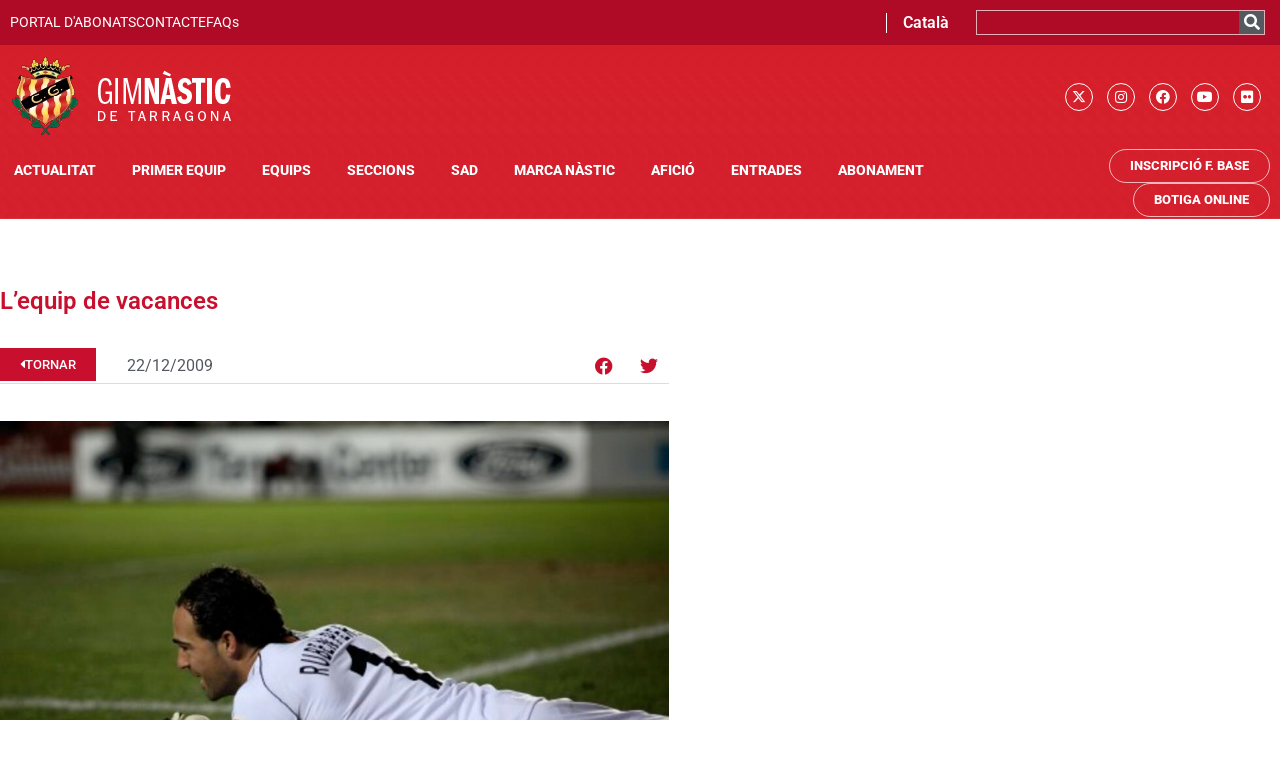

--- FILE ---
content_type: text/html; charset=UTF-8
request_url: https://gimnasticdetarragona.cat/lequip-de-vacances/
body_size: 19239
content:
<!doctype html>
<html lang="ca">
<head>
	<meta charset="UTF-8">
	<meta name="viewport" content="width=device-width, initial-scale=1">
	<link rel="profile" href="https://gmpg.org/xfn/11">
	<script type="text/javascript" data-cookieconsent="ignore">
	window.dataLayer = window.dataLayer || [];

	function gtag() {
		dataLayer.push(arguments);
	}

	gtag("consent", "default", {
		ad_personalization: "denied",
		ad_storage: "denied",
		ad_user_data: "denied",
		analytics_storage: "denied",
		functionality_storage: "denied",
		personalization_storage: "denied",
		security_storage: "granted",
		wait_for_update: 500,
	});
	gtag("set", "ads_data_redaction", true);
	</script>
<script type="text/javascript"
		id="Cookiebot"
		src="https://consent.cookiebot.com/uc.js"
		data-implementation="wp"
		data-cbid="c5ef8f17-fc94-48f3-91d4-1946a711bf2e"
							data-blockingmode="auto"
	></script>
<meta name='robots' content='index, follow, max-image-preview:large, max-snippet:-1, max-video-preview:-1' />
<link rel="alternate" hreflang="ca" href="https://gimnasticdetarragona.cat/lequip-de-vacances/" />
<link rel="alternate" hreflang="es" href="https://gimnasticdetarragona.cat/es/el-equipo-de-vacaciones/" />
<link rel="alternate" hreflang="x-default" href="https://gimnasticdetarragona.cat/lequip-de-vacances/" />

	<!-- This site is optimized with the Yoast SEO plugin v26.7 - https://yoast.com/wordpress/plugins/seo/ -->
	<title>L&#039;equip de vacances - Gimnàstic de Tarragona SAD</title>
	<link rel="canonical" href="https://gimnasticdetarragona.cat/lequip-de-vacances/" />
	<meta property="og:locale" content="ca_ES" />
	<meta property="og:type" content="article" />
	<meta property="og:title" content="L&#039;equip de vacances - Gimnàstic de Tarragona SAD" />
	<meta property="og:description" content="El N&agrave;stic est&agrave; gaudint d&#039;una merescuda setmana de vacances que va comen&ccedil;ar diumenge passat,&nbsp;despr&eacute;s de la vict&ograve;ria contra el Villarreal B. La plantilla podr&agrave; gaudir&nbsp;d&#039;uns dies de descans per passar&nbsp;les festes de Nadal amb les seves fam&iacute;lies. Els grana han tancat l&#039;any amb 25 punts i en una c&ograve;moda vuitena posici&oacute;, a nom&eacute;s 4 punts [&hellip;]" />
	<meta property="og:url" content="https://gimnasticdetarragona.cat/lequip-de-vacances/" />
	<meta property="og:site_name" content="Gimnàstic de Tarragona SAD" />
	<meta property="article:published_time" content="2009-12-22T00:00:00+00:00" />
	<meta property="og:image" content="https://gimnasticdetarragona.cat/wp-content/uploads/2022/06/0523270494901.jpg" />
	<meta property="og:image:width" content="500" />
	<meta property="og:image:height" content="375" />
	<meta property="og:image:type" content="image/jpeg" />
	<meta name="author" content="desarrollo" />
	<meta name="twitter:card" content="summary_large_image" />
	<meta name="twitter:creator" content="@NASTICTARRAGONA" />
	<meta name="twitter:site" content="@NASTICTARRAGONA" />
	<meta name="twitter:label1" content="Escrit per" />
	<meta name="twitter:data1" content="desarrollo" />
	<meta name="twitter:label2" content="Temps estimat de lectura" />
	<meta name="twitter:data2" content="1 minut" />
	<script type="application/ld+json" class="yoast-schema-graph">{"@context":"https://schema.org","@graph":[{"@type":"Article","@id":"https://gimnasticdetarragona.cat/lequip-de-vacances/#article","isPartOf":{"@id":"https://gimnasticdetarragona.cat/lequip-de-vacances/"},"author":{"name":"desarrollo","@id":"https://gimnasticdetarragona.cat/es/#/schema/person/47b6a637abf88f9bd835540f20ea069e"},"headline":"L&#8217;equip de vacances","datePublished":"2009-12-22T00:00:00+00:00","mainEntityOfPage":{"@id":"https://gimnasticdetarragona.cat/lequip-de-vacances/"},"wordCount":118,"commentCount":0,"publisher":{"@id":"https://gimnasticdetarragona.cat/es/#organization"},"image":{"@id":"https://gimnasticdetarragona.cat/lequip-de-vacances/#primaryimage"},"thumbnailUrl":"https://gimnasticdetarragona.cat/wp-content/uploads/2022/06/0523270494901.jpg","articleSection":["Actualitat","Primer Equip"],"inLanguage":"ca"},{"@type":"WebPage","@id":"https://gimnasticdetarragona.cat/lequip-de-vacances/","url":"https://gimnasticdetarragona.cat/lequip-de-vacances/","name":"L'equip de vacances - Gimnàstic de Tarragona SAD","isPartOf":{"@id":"https://gimnasticdetarragona.cat/es/#website"},"primaryImageOfPage":{"@id":"https://gimnasticdetarragona.cat/lequip-de-vacances/#primaryimage"},"image":{"@id":"https://gimnasticdetarragona.cat/lequip-de-vacances/#primaryimage"},"thumbnailUrl":"https://gimnasticdetarragona.cat/wp-content/uploads/2022/06/0523270494901.jpg","datePublished":"2009-12-22T00:00:00+00:00","breadcrumb":{"@id":"https://gimnasticdetarragona.cat/lequip-de-vacances/#breadcrumb"},"inLanguage":"ca","potentialAction":[{"@type":"ReadAction","target":["https://gimnasticdetarragona.cat/lequip-de-vacances/"]}]},{"@type":"ImageObject","inLanguage":"ca","@id":"https://gimnasticdetarragona.cat/lequip-de-vacances/#primaryimage","url":"https://gimnasticdetarragona.cat/wp-content/uploads/2022/06/0523270494901.jpg","contentUrl":"https://gimnasticdetarragona.cat/wp-content/uploads/2022/06/0523270494901.jpg","width":500,"height":375},{"@type":"BreadcrumbList","@id":"https://gimnasticdetarragona.cat/lequip-de-vacances/#breadcrumb","itemListElement":[{"@type":"ListItem","position":1,"name":"Inici","item":"https://gimnasticdetarragona.cat/"},{"@type":"ListItem","position":2,"name":"L&#8217;equip de vacances"}]},{"@type":"WebSite","@id":"https://gimnasticdetarragona.cat/es/#website","url":"https://gimnasticdetarragona.cat/es/","name":"Gimnàstic de Tarragona SAD","description":"Gimnàstic de Tarragona","publisher":{"@id":"https://gimnasticdetarragona.cat/es/#organization"},"potentialAction":[{"@type":"SearchAction","target":{"@type":"EntryPoint","urlTemplate":"https://gimnasticdetarragona.cat/es/?s={search_term_string}"},"query-input":{"@type":"PropertyValueSpecification","valueRequired":true,"valueName":"search_term_string"}}],"inLanguage":"ca"},{"@type":"Organization","@id":"https://gimnasticdetarragona.cat/es/#organization","name":"GIMNÀSTIC DE TARRAGONA","alternateName":"NÀSTIC","url":"https://gimnasticdetarragona.cat/es/","logo":{"@type":"ImageObject","inLanguage":"ca","@id":"https://gimnasticdetarragona.cat/es/#/schema/logo/image/","url":"https://gimnasticdetarragona.cat/wp-content/uploads/2022/06/cropped-logo-gimnastic.png","contentUrl":"https://gimnasticdetarragona.cat/wp-content/uploads/2022/06/cropped-logo-gimnastic.png","width":224,"height":83,"caption":"GIMNÀSTIC DE TARRAGONA"},"image":{"@id":"https://gimnasticdetarragona.cat/es/#/schema/logo/image/"},"sameAs":["https://x.com/NASTICTARRAGONA","https://www.instagram.com/nastictarragona/"]},{"@type":"Person","@id":"https://gimnasticdetarragona.cat/es/#/schema/person/47b6a637abf88f9bd835540f20ea069e","name":"desarrollo","sameAs":["https://clone.gimnasticdetarragona.cat"]}]}</script>
	<!-- / Yoast SEO plugin. -->


<link rel="alternate" type="application/rss+xml" title="Gimnàstic de Tarragona SAD &raquo; Canal d&#039;informació" href="https://gimnasticdetarragona.cat/feed/" />
<link rel="alternate" title="oEmbed (JSON)" type="application/json+oembed" href="https://gimnasticdetarragona.cat/wp-json/oembed/1.0/embed?url=https%3A%2F%2Fgimnasticdetarragona.cat%2Flequip-de-vacances%2F" />
<link rel="alternate" title="oEmbed (XML)" type="text/xml+oembed" href="https://gimnasticdetarragona.cat/wp-json/oembed/1.0/embed?url=https%3A%2F%2Fgimnasticdetarragona.cat%2Flequip-de-vacances%2F&#038;format=xml" />
<style id='wp-img-auto-sizes-contain-inline-css'>
img:is([sizes=auto i],[sizes^="auto," i]){contain-intrinsic-size:3000px 1500px}
/*# sourceURL=wp-img-auto-sizes-contain-inline-css */
</style>
<style id='global-styles-inline-css'>
:root{--wp--preset--aspect-ratio--square: 1;--wp--preset--aspect-ratio--4-3: 4/3;--wp--preset--aspect-ratio--3-4: 3/4;--wp--preset--aspect-ratio--3-2: 3/2;--wp--preset--aspect-ratio--2-3: 2/3;--wp--preset--aspect-ratio--16-9: 16/9;--wp--preset--aspect-ratio--9-16: 9/16;--wp--preset--color--black: #000000;--wp--preset--color--cyan-bluish-gray: #abb8c3;--wp--preset--color--white: #ffffff;--wp--preset--color--pale-pink: #f78da7;--wp--preset--color--vivid-red: #cf2e2e;--wp--preset--color--luminous-vivid-orange: #ff6900;--wp--preset--color--luminous-vivid-amber: #fcb900;--wp--preset--color--light-green-cyan: #7bdcb5;--wp--preset--color--vivid-green-cyan: #00d084;--wp--preset--color--pale-cyan-blue: #8ed1fc;--wp--preset--color--vivid-cyan-blue: #0693e3;--wp--preset--color--vivid-purple: #9b51e0;--wp--preset--gradient--vivid-cyan-blue-to-vivid-purple: linear-gradient(135deg,rgb(6,147,227) 0%,rgb(155,81,224) 100%);--wp--preset--gradient--light-green-cyan-to-vivid-green-cyan: linear-gradient(135deg,rgb(122,220,180) 0%,rgb(0,208,130) 100%);--wp--preset--gradient--luminous-vivid-amber-to-luminous-vivid-orange: linear-gradient(135deg,rgb(252,185,0) 0%,rgb(255,105,0) 100%);--wp--preset--gradient--luminous-vivid-orange-to-vivid-red: linear-gradient(135deg,rgb(255,105,0) 0%,rgb(207,46,46) 100%);--wp--preset--gradient--very-light-gray-to-cyan-bluish-gray: linear-gradient(135deg,rgb(238,238,238) 0%,rgb(169,184,195) 100%);--wp--preset--gradient--cool-to-warm-spectrum: linear-gradient(135deg,rgb(74,234,220) 0%,rgb(151,120,209) 20%,rgb(207,42,186) 40%,rgb(238,44,130) 60%,rgb(251,105,98) 80%,rgb(254,248,76) 100%);--wp--preset--gradient--blush-light-purple: linear-gradient(135deg,rgb(255,206,236) 0%,rgb(152,150,240) 100%);--wp--preset--gradient--blush-bordeaux: linear-gradient(135deg,rgb(254,205,165) 0%,rgb(254,45,45) 50%,rgb(107,0,62) 100%);--wp--preset--gradient--luminous-dusk: linear-gradient(135deg,rgb(255,203,112) 0%,rgb(199,81,192) 50%,rgb(65,88,208) 100%);--wp--preset--gradient--pale-ocean: linear-gradient(135deg,rgb(255,245,203) 0%,rgb(182,227,212) 50%,rgb(51,167,181) 100%);--wp--preset--gradient--electric-grass: linear-gradient(135deg,rgb(202,248,128) 0%,rgb(113,206,126) 100%);--wp--preset--gradient--midnight: linear-gradient(135deg,rgb(2,3,129) 0%,rgb(40,116,252) 100%);--wp--preset--font-size--small: 13px;--wp--preset--font-size--medium: 20px;--wp--preset--font-size--large: 36px;--wp--preset--font-size--x-large: 42px;--wp--preset--spacing--20: 0.44rem;--wp--preset--spacing--30: 0.67rem;--wp--preset--spacing--40: 1rem;--wp--preset--spacing--50: 1.5rem;--wp--preset--spacing--60: 2.25rem;--wp--preset--spacing--70: 3.38rem;--wp--preset--spacing--80: 5.06rem;--wp--preset--shadow--natural: 6px 6px 9px rgba(0, 0, 0, 0.2);--wp--preset--shadow--deep: 12px 12px 50px rgba(0, 0, 0, 0.4);--wp--preset--shadow--sharp: 6px 6px 0px rgba(0, 0, 0, 0.2);--wp--preset--shadow--outlined: 6px 6px 0px -3px rgb(255, 255, 255), 6px 6px rgb(0, 0, 0);--wp--preset--shadow--crisp: 6px 6px 0px rgb(0, 0, 0);}:root { --wp--style--global--content-size: 800px;--wp--style--global--wide-size: 1200px; }:where(body) { margin: 0; }.wp-site-blocks > .alignleft { float: left; margin-right: 2em; }.wp-site-blocks > .alignright { float: right; margin-left: 2em; }.wp-site-blocks > .aligncenter { justify-content: center; margin-left: auto; margin-right: auto; }:where(.wp-site-blocks) > * { margin-block-start: 24px; margin-block-end: 0; }:where(.wp-site-blocks) > :first-child { margin-block-start: 0; }:where(.wp-site-blocks) > :last-child { margin-block-end: 0; }:root { --wp--style--block-gap: 24px; }:root :where(.is-layout-flow) > :first-child{margin-block-start: 0;}:root :where(.is-layout-flow) > :last-child{margin-block-end: 0;}:root :where(.is-layout-flow) > *{margin-block-start: 24px;margin-block-end: 0;}:root :where(.is-layout-constrained) > :first-child{margin-block-start: 0;}:root :where(.is-layout-constrained) > :last-child{margin-block-end: 0;}:root :where(.is-layout-constrained) > *{margin-block-start: 24px;margin-block-end: 0;}:root :where(.is-layout-flex){gap: 24px;}:root :where(.is-layout-grid){gap: 24px;}.is-layout-flow > .alignleft{float: left;margin-inline-start: 0;margin-inline-end: 2em;}.is-layout-flow > .alignright{float: right;margin-inline-start: 2em;margin-inline-end: 0;}.is-layout-flow > .aligncenter{margin-left: auto !important;margin-right: auto !important;}.is-layout-constrained > .alignleft{float: left;margin-inline-start: 0;margin-inline-end: 2em;}.is-layout-constrained > .alignright{float: right;margin-inline-start: 2em;margin-inline-end: 0;}.is-layout-constrained > .aligncenter{margin-left: auto !important;margin-right: auto !important;}.is-layout-constrained > :where(:not(.alignleft):not(.alignright):not(.alignfull)){max-width: var(--wp--style--global--content-size);margin-left: auto !important;margin-right: auto !important;}.is-layout-constrained > .alignwide{max-width: var(--wp--style--global--wide-size);}body .is-layout-flex{display: flex;}.is-layout-flex{flex-wrap: wrap;align-items: center;}.is-layout-flex > :is(*, div){margin: 0;}body .is-layout-grid{display: grid;}.is-layout-grid > :is(*, div){margin: 0;}body{padding-top: 0px;padding-right: 0px;padding-bottom: 0px;padding-left: 0px;}a:where(:not(.wp-element-button)){text-decoration: underline;}:root :where(.wp-element-button, .wp-block-button__link){background-color: #32373c;border-width: 0;color: #fff;font-family: inherit;font-size: inherit;font-style: inherit;font-weight: inherit;letter-spacing: inherit;line-height: inherit;padding-top: calc(0.667em + 2px);padding-right: calc(1.333em + 2px);padding-bottom: calc(0.667em + 2px);padding-left: calc(1.333em + 2px);text-decoration: none;text-transform: inherit;}.has-black-color{color: var(--wp--preset--color--black) !important;}.has-cyan-bluish-gray-color{color: var(--wp--preset--color--cyan-bluish-gray) !important;}.has-white-color{color: var(--wp--preset--color--white) !important;}.has-pale-pink-color{color: var(--wp--preset--color--pale-pink) !important;}.has-vivid-red-color{color: var(--wp--preset--color--vivid-red) !important;}.has-luminous-vivid-orange-color{color: var(--wp--preset--color--luminous-vivid-orange) !important;}.has-luminous-vivid-amber-color{color: var(--wp--preset--color--luminous-vivid-amber) !important;}.has-light-green-cyan-color{color: var(--wp--preset--color--light-green-cyan) !important;}.has-vivid-green-cyan-color{color: var(--wp--preset--color--vivid-green-cyan) !important;}.has-pale-cyan-blue-color{color: var(--wp--preset--color--pale-cyan-blue) !important;}.has-vivid-cyan-blue-color{color: var(--wp--preset--color--vivid-cyan-blue) !important;}.has-vivid-purple-color{color: var(--wp--preset--color--vivid-purple) !important;}.has-black-background-color{background-color: var(--wp--preset--color--black) !important;}.has-cyan-bluish-gray-background-color{background-color: var(--wp--preset--color--cyan-bluish-gray) !important;}.has-white-background-color{background-color: var(--wp--preset--color--white) !important;}.has-pale-pink-background-color{background-color: var(--wp--preset--color--pale-pink) !important;}.has-vivid-red-background-color{background-color: var(--wp--preset--color--vivid-red) !important;}.has-luminous-vivid-orange-background-color{background-color: var(--wp--preset--color--luminous-vivid-orange) !important;}.has-luminous-vivid-amber-background-color{background-color: var(--wp--preset--color--luminous-vivid-amber) !important;}.has-light-green-cyan-background-color{background-color: var(--wp--preset--color--light-green-cyan) !important;}.has-vivid-green-cyan-background-color{background-color: var(--wp--preset--color--vivid-green-cyan) !important;}.has-pale-cyan-blue-background-color{background-color: var(--wp--preset--color--pale-cyan-blue) !important;}.has-vivid-cyan-blue-background-color{background-color: var(--wp--preset--color--vivid-cyan-blue) !important;}.has-vivid-purple-background-color{background-color: var(--wp--preset--color--vivid-purple) !important;}.has-black-border-color{border-color: var(--wp--preset--color--black) !important;}.has-cyan-bluish-gray-border-color{border-color: var(--wp--preset--color--cyan-bluish-gray) !important;}.has-white-border-color{border-color: var(--wp--preset--color--white) !important;}.has-pale-pink-border-color{border-color: var(--wp--preset--color--pale-pink) !important;}.has-vivid-red-border-color{border-color: var(--wp--preset--color--vivid-red) !important;}.has-luminous-vivid-orange-border-color{border-color: var(--wp--preset--color--luminous-vivid-orange) !important;}.has-luminous-vivid-amber-border-color{border-color: var(--wp--preset--color--luminous-vivid-amber) !important;}.has-light-green-cyan-border-color{border-color: var(--wp--preset--color--light-green-cyan) !important;}.has-vivid-green-cyan-border-color{border-color: var(--wp--preset--color--vivid-green-cyan) !important;}.has-pale-cyan-blue-border-color{border-color: var(--wp--preset--color--pale-cyan-blue) !important;}.has-vivid-cyan-blue-border-color{border-color: var(--wp--preset--color--vivid-cyan-blue) !important;}.has-vivid-purple-border-color{border-color: var(--wp--preset--color--vivid-purple) !important;}.has-vivid-cyan-blue-to-vivid-purple-gradient-background{background: var(--wp--preset--gradient--vivid-cyan-blue-to-vivid-purple) !important;}.has-light-green-cyan-to-vivid-green-cyan-gradient-background{background: var(--wp--preset--gradient--light-green-cyan-to-vivid-green-cyan) !important;}.has-luminous-vivid-amber-to-luminous-vivid-orange-gradient-background{background: var(--wp--preset--gradient--luminous-vivid-amber-to-luminous-vivid-orange) !important;}.has-luminous-vivid-orange-to-vivid-red-gradient-background{background: var(--wp--preset--gradient--luminous-vivid-orange-to-vivid-red) !important;}.has-very-light-gray-to-cyan-bluish-gray-gradient-background{background: var(--wp--preset--gradient--very-light-gray-to-cyan-bluish-gray) !important;}.has-cool-to-warm-spectrum-gradient-background{background: var(--wp--preset--gradient--cool-to-warm-spectrum) !important;}.has-blush-light-purple-gradient-background{background: var(--wp--preset--gradient--blush-light-purple) !important;}.has-blush-bordeaux-gradient-background{background: var(--wp--preset--gradient--blush-bordeaux) !important;}.has-luminous-dusk-gradient-background{background: var(--wp--preset--gradient--luminous-dusk) !important;}.has-pale-ocean-gradient-background{background: var(--wp--preset--gradient--pale-ocean) !important;}.has-electric-grass-gradient-background{background: var(--wp--preset--gradient--electric-grass) !important;}.has-midnight-gradient-background{background: var(--wp--preset--gradient--midnight) !important;}.has-small-font-size{font-size: var(--wp--preset--font-size--small) !important;}.has-medium-font-size{font-size: var(--wp--preset--font-size--medium) !important;}.has-large-font-size{font-size: var(--wp--preset--font-size--large) !important;}.has-x-large-font-size{font-size: var(--wp--preset--font-size--x-large) !important;}
:root :where(.wp-block-pullquote){font-size: 1.5em;line-height: 1.6;}
/*# sourceURL=global-styles-inline-css */
</style>
<link rel='stylesheet' id='wpo_min-header-0-css' href='https://gimnasticdetarragona.cat/wp-content/cache/wpo-minify/1768308328/assets/wpo-minify-header-0ef1bdec.min.css' media='all' />
<script id="wpo_min-header-0-js-extra">
var wpml_cookies = {"wp-wpml_current_language":{"value":"ca","expires":1,"path":"/"}};
var wpml_cookies = {"wp-wpml_current_language":{"value":"ca","expires":1,"path":"/"}};
//# sourceURL=wpo_min-header-0-js-extra
</script>
<script src="https://gimnasticdetarragona.cat/wp-content/cache/wpo-minify/1768308328/assets/wpo-minify-header-522c067e.min.js" id="wpo_min-header-0-js" defer data-wp-strategy="defer"></script>
<script id="wpo_min-header-1-js-extra">
var pp = {"ajax_url":"https://gimnasticdetarragona.cat/wp-admin/admin-ajax.php"};
var ecs_ajax_params = {"ajaxurl":"https://gimnasticdetarragona.cat/wp-admin/admin-ajax.php","posts":"{\"page\":0,\"error\":\"\",\"m\":\"\",\"p\":77045,\"post_parent\":\"\",\"subpost\":\"\",\"subpost_id\":\"\",\"attachment\":\"\",\"attachment_id\":0,\"pagename\":\"\",\"page_id\":\"\",\"second\":\"\",\"minute\":\"\",\"hour\":\"\",\"day\":0,\"monthnum\":0,\"year\":0,\"w\":0,\"category_name\":\"\",\"tag\":\"\",\"cat\":\"\",\"tag_id\":\"\",\"author\":\"\",\"author_name\":\"\",\"feed\":\"\",\"tb\":\"\",\"paged\":0,\"meta_key\":\"\",\"meta_value\":\"\",\"preview\":\"\",\"s\":\"\",\"sentence\":\"\",\"title\":\"\",\"fields\":\"all\",\"menu_order\":\"\",\"embed\":\"\",\"category__in\":[],\"category__not_in\":[],\"category__and\":[],\"post__in\":[],\"post__not_in\":[],\"post_name__in\":[],\"tag__in\":[],\"tag__not_in\":[],\"tag__and\":[],\"tag_slug__in\":[],\"tag_slug__and\":[],\"post_parent__in\":[],\"post_parent__not_in\":[],\"author__in\":[],\"author__not_in\":[],\"search_columns\":[],\"name\":\"lequip-de-vacances\",\"ignore_sticky_posts\":false,\"suppress_filters\":false,\"cache_results\":true,\"update_post_term_cache\":true,\"update_menu_item_cache\":false,\"lazy_load_term_meta\":true,\"update_post_meta_cache\":true,\"post_type\":\"\",\"posts_per_page\":10,\"nopaging\":false,\"comments_per_page\":\"50\",\"no_found_rows\":false,\"order\":\"DESC\"}"};
//# sourceURL=wpo_min-header-1-js-extra
</script>
<script src="https://gimnasticdetarragona.cat/wp-content/cache/wpo-minify/1768308328/assets/wpo-minify-header-0cca2583.min.js" id="wpo_min-header-1-js"></script>
<link rel="https://api.w.org/" href="https://gimnasticdetarragona.cat/wp-json/" /><link rel="alternate" title="JSON" type="application/json" href="https://gimnasticdetarragona.cat/wp-json/wp/v2/posts/77045" /><link rel="EditURI" type="application/rsd+xml" title="RSD" href="https://gimnasticdetarragona.cat/xmlrpc.php?rsd" />
<meta name="generator" content="WordPress 6.9" />
<link rel='shortlink' href='https://gimnasticdetarragona.cat/?p=77045' />
<meta name="generator" content="WPML ver:4.8.6 stt:8,2;" />
<!-- Google Tag Manager -->
<script>(function(w,d,s,l,i){w[l]=w[l]||[];w[l].push({'gtm.start':
new Date().getTime(),event:'gtm.js'});var f=d.getElementsByTagName(s)[0],
j=d.createElement(s),dl=l!='dataLayer'?'&l='+l:'';j.async=true;j.src=
'https://www.googletagmanager.com/gtm.js?id='+i+dl;f.parentNode.insertBefore(j,f);
})(window,document,'script','dataLayer','GTM-T8SSFN2R');</script>
<!-- End Google Tag Manager -->
		<meta name="generator" content="Elementor 3.34.1; features: additional_custom_breakpoints; settings: css_print_method-external, google_font-enabled, font_display-auto">
			<style>
				.e-con.e-parent:nth-of-type(n+4):not(.e-lazyloaded):not(.e-no-lazyload),
				.e-con.e-parent:nth-of-type(n+4):not(.e-lazyloaded):not(.e-no-lazyload) * {
					background-image: none !important;
				}
				@media screen and (max-height: 1024px) {
					.e-con.e-parent:nth-of-type(n+3):not(.e-lazyloaded):not(.e-no-lazyload),
					.e-con.e-parent:nth-of-type(n+3):not(.e-lazyloaded):not(.e-no-lazyload) * {
						background-image: none !important;
					}
				}
				@media screen and (max-height: 640px) {
					.e-con.e-parent:nth-of-type(n+2):not(.e-lazyloaded):not(.e-no-lazyload),
					.e-con.e-parent:nth-of-type(n+2):not(.e-lazyloaded):not(.e-no-lazyload) * {
						background-image: none !important;
					}
				}
			</style>
			<link rel="icon" href="https://gimnasticdetarragona.cat/wp-content/uploads/2022/06/fabicon-nastic-150x150.png" sizes="32x32" />
<link rel="icon" href="https://gimnasticdetarragona.cat/wp-content/uploads/2022/06/fabicon-nastic-300x300.png" sizes="192x192" />
<link rel="apple-touch-icon" href="https://gimnasticdetarragona.cat/wp-content/uploads/2022/06/fabicon-nastic-300x300.png" />
<meta name="msapplication-TileImage" content="https://gimnasticdetarragona.cat/wp-content/uploads/2022/06/fabicon-nastic-300x300.png" />
</head>
<body class="wp-singular post-template-default single single-post postid-77045 single-format-standard wp-custom-logo wp-embed-responsive wp-theme-hello-elementor wp-child-theme-hello-theme-child-master hello-elementor-default elementor-default elementor-kit-5 elementor-page-1873">

<!-- Google Tag Manager (noscript) -->
<noscript><iframe src="https://www.googletagmanager.com/ns.html?id=GTM-T8SSFN2R"
height="0" width="0" style="display:none;visibility:hidden"></iframe></noscript>
<!-- End Google Tag Manager (noscript) -->
		
<a class="skip-link screen-reader-text" href="#content">Vés al contingut</a>

		<header data-elementor-type="header" data-elementor-id="84565" class="elementor elementor-84565 elementor-location-header" data-elementor-post-type="elementor_library">
					<section class="has_eae_slider elementor-section elementor-top-section elementor-element elementor-element-38db10a elementor-section-full_width elementor-hidden-mobile elementor-section-height-default elementor-section-height-default" data-eae-slider="41249" data-id="38db10a" data-element_type="section" data-settings="{&quot;background_background&quot;:&quot;classic&quot;,&quot;sticky&quot;:&quot;top&quot;,&quot;sticky_on&quot;:[&quot;desktop&quot;,&quot;tablet&quot;,&quot;mobile&quot;],&quot;sticky_offset&quot;:0,&quot;sticky_effects_offset&quot;:0,&quot;sticky_anchor_link_offset&quot;:0}">
						<div class="elementor-container elementor-column-gap-no">
					<div class="has_eae_slider elementor-column elementor-col-100 elementor-top-column elementor-element elementor-element-6a17a2d" data-eae-slider="29292" data-id="6a17a2d" data-element_type="column" data-settings="{&quot;background_background&quot;:&quot;classic&quot;}">
			<div class="elementor-widget-wrap elementor-element-populated">
						<section class="has_eae_slider elementor-section elementor-inner-section elementor-element elementor-element-e8a66ef elementor-hidden-mobile elementor-section-boxed elementor-section-height-default elementor-section-height-default" data-eae-slider="97890" data-id="e8a66ef" data-element_type="section" data-settings="{&quot;background_background&quot;:&quot;classic&quot;}">
						<div class="elementor-container elementor-column-gap-default">
					<div class="has_eae_slider elementor-column elementor-col-33 elementor-inner-column elementor-element elementor-element-cbbf7a7" data-eae-slider="43597" data-id="cbbf7a7" data-element_type="column">
			<div class="elementor-widget-wrap elementor-element-populated">
						<div class="elementor-element elementor-element-63ecee1 elementor-icon-list--layout-inline elementor-align-end elementor-list-item-link-full_width elementor-widget elementor-widget-icon-list" data-id="63ecee1" data-element_type="widget" data-widget_type="icon-list.default">
				<div class="elementor-widget-container">
							<ul class="elementor-icon-list-items elementor-inline-items">
							<li class="elementor-icon-list-item elementor-inline-item">
											<a href="https://member-external.proticketing.com/gimnasticdetarragona_abonats/login" target="_blank">

											<span class="elementor-icon-list-text">PORTAL D'ABONATS</span>
											</a>
									</li>
								<li class="elementor-icon-list-item elementor-inline-item">
											<a href="https://www.gimnasticdetarragona.cat/index.php/contacte/">

											<span class="elementor-icon-list-text">CONTACTE</span>
											</a>
									</li>
								<li class="elementor-icon-list-item elementor-inline-item">
											<a href="https://www.gimnasticdetarragona.cat/index.php/faqs/">

											<span class="elementor-icon-list-text">FAQs</span>
											</a>
									</li>
						</ul>
						</div>
				</div>
					</div>
		</div>
				<div class="has_eae_slider elementor-column elementor-col-33 elementor-inner-column elementor-element elementor-element-5aebfc3" data-eae-slider="84469" data-id="5aebfc3" data-element_type="column">
			<div class="elementor-widget-wrap elementor-element-populated">
						<div class="elementor-element elementor-element-e605239 elementor-nav-menu__align-center elementor-nav-menu--dropdown-none elementor-widget elementor-widget-nav-menu" data-id="e605239" data-element_type="widget" data-settings="{&quot;submenu_icon&quot;:{&quot;value&quot;:&quot;&lt;i class=\&quot;\&quot; aria-hidden=\&quot;true\&quot;&gt;&lt;\/i&gt;&quot;,&quot;library&quot;:&quot;&quot;},&quot;layout&quot;:&quot;horizontal&quot;}" data-widget_type="nav-menu.default">
				<div class="elementor-widget-container">
								<nav aria-label="Menu" class="elementor-nav-menu--main elementor-nav-menu__container elementor-nav-menu--layout-horizontal e--pointer-none">
				<ul id="menu-1-e605239" class="elementor-nav-menu"><li class="menu-item wpml-ls-slot-146 wpml-ls-item wpml-ls-item-ca wpml-ls-current-language wpml-ls-menu-item wpml-ls-first-item menu-item-type-wpml_ls_menu_item menu-item-object-wpml_ls_menu_item menu-item-has-children menu-item-wpml-ls-146-ca"><a href="https://gimnasticdetarragona.cat/lequip-de-vacances/" role="menuitem" class="elementor-item"><span class="wpml-ls-native" lang="ca">Català</span></a>
<ul class="sub-menu elementor-nav-menu--dropdown">
	<li class="menu-item wpml-ls-slot-146 wpml-ls-item wpml-ls-item-es wpml-ls-menu-item wpml-ls-last-item menu-item-type-wpml_ls_menu_item menu-item-object-wpml_ls_menu_item menu-item-wpml-ls-146-es"><a href="https://gimnasticdetarragona.cat/es/el-equipo-de-vacaciones/" title="Switch to Español" aria-label="Switch to Español" role="menuitem" class="elementor-sub-item"><span class="wpml-ls-native" lang="es">Español</span></a></li>
</ul>
</li>
</ul>			</nav>
						<nav class="elementor-nav-menu--dropdown elementor-nav-menu__container" aria-hidden="true">
				<ul id="menu-2-e605239" class="elementor-nav-menu"><li class="menu-item wpml-ls-slot-146 wpml-ls-item wpml-ls-item-ca wpml-ls-current-language wpml-ls-menu-item wpml-ls-first-item menu-item-type-wpml_ls_menu_item menu-item-object-wpml_ls_menu_item menu-item-has-children menu-item-wpml-ls-146-ca"><a href="https://gimnasticdetarragona.cat/lequip-de-vacances/" role="menuitem" class="elementor-item" tabindex="-1"><span class="wpml-ls-native" lang="ca">Català</span></a>
<ul class="sub-menu elementor-nav-menu--dropdown">
	<li class="menu-item wpml-ls-slot-146 wpml-ls-item wpml-ls-item-es wpml-ls-menu-item wpml-ls-last-item menu-item-type-wpml_ls_menu_item menu-item-object-wpml_ls_menu_item menu-item-wpml-ls-146-es"><a href="https://gimnasticdetarragona.cat/es/el-equipo-de-vacaciones/" title="Switch to Español" aria-label="Switch to Español" role="menuitem" class="elementor-sub-item" tabindex="-1"><span class="wpml-ls-native" lang="es">Español</span></a></li>
</ul>
</li>
</ul>			</nav>
						</div>
				</div>
					</div>
		</div>
				<div class="has_eae_slider elementor-column elementor-col-33 elementor-inner-column elementor-element elementor-element-e5c4d51" data-eae-slider="71251" data-id="e5c4d51" data-element_type="column">
			<div class="elementor-widget-wrap elementor-element-populated">
						<div class="elementor-element elementor-element-b130b71 elementor-search-form--skin-classic elementor-search-form--button-type-icon elementor-search-form--icon-search elementor-widget elementor-widget-search-form" data-id="b130b71" data-element_type="widget" data-settings="{&quot;skin&quot;:&quot;classic&quot;}" data-widget_type="search-form.default">
				<div class="elementor-widget-container">
							<search role="search">
			<form class="elementor-search-form" action="https://gimnasticdetarragona.cat" method="get">
												<div class="elementor-search-form__container">
					<label class="elementor-screen-only" for="elementor-search-form-b130b71">Search</label>

					
					<input id="elementor-search-form-b130b71" placeholder="" class="elementor-search-form__input" type="search" name="s" value="">
					<input type='hidden' name='lang' value='ca' />
											<button class="elementor-search-form__submit" type="submit" aria-label="Search">
															<i aria-hidden="true" class="fas fa-search"></i>													</button>
					
									</div>
			</form>
		</search>
						</div>
				</div>
					</div>
		</div>
					</div>
		</section>
				<section class="has_eae_slider elementor-section elementor-inner-section elementor-element elementor-element-74ccc5d elementor-hidden-tablet elementor-section-boxed elementor-section-height-default elementor-section-height-default" data-eae-slider="99599" data-id="74ccc5d" data-element_type="section">
						<div class="elementor-container elementor-column-gap-default">
					<div class="has_eae_slider elementor-column elementor-col-33 elementor-inner-column elementor-element elementor-element-c99045b" data-eae-slider="43406" data-id="c99045b" data-element_type="column">
			<div class="elementor-widget-wrap elementor-element-populated">
						<div class="elementor-element elementor-element-bd4d5de elementor-widget elementor-widget-theme-site-logo elementor-widget-image" data-id="bd4d5de" data-element_type="widget" data-widget_type="theme-site-logo.default">
				<div class="elementor-widget-container">
											<a href="https://gimnasticdetarragona.cat">
			<img width="224" height="83" src="https://gimnasticdetarragona.cat/wp-content/uploads/2022/06/cropped-logo-gimnastic.png" class="attachment-full size-full wp-image-17" alt="cropped-logo-gimnastic.png" />				</a>
											</div>
				</div>
					</div>
		</div>
				<div class="has_eae_slider elementor-column elementor-col-33 elementor-inner-column elementor-element elementor-element-a11d86b" data-eae-slider="21121" data-id="a11d86b" data-element_type="column">
			<div class="elementor-widget-wrap">
							</div>
		</div>
				<div class="has_eae_slider elementor-column elementor-col-33 elementor-inner-column elementor-element elementor-element-b29f371" data-eae-slider="88376" data-id="b29f371" data-element_type="column">
			<div class="elementor-widget-wrap elementor-element-populated">
						<div class="elementor-element elementor-element-cefdd68 elementor-shape-circle e-grid-align-right elementor-grid-0 elementor-widget elementor-widget-social-icons" data-id="cefdd68" data-element_type="widget" data-widget_type="social-icons.default">
				<div class="elementor-widget-container">
							<div class="elementor-social-icons-wrapper elementor-grid" role="list">
							<span class="elementor-grid-item" role="listitem">
					<a class="elementor-icon elementor-social-icon elementor-social-icon-x-twitter elementor-repeater-item-1219f2a" href="https://twitter.com/nastictarragona" target="_blank">
						<span class="elementor-screen-only">X-twitter</span>
						<i aria-hidden="true" class="fab fa-x-twitter"></i>					</a>
				</span>
							<span class="elementor-grid-item" role="listitem">
					<a class="elementor-icon elementor-social-icon elementor-social-icon-instagram elementor-repeater-item-4e89e44" href="https://www.instagram.com/nastictarragona/" target="_blank">
						<span class="elementor-screen-only">Instagram</span>
						<i aria-hidden="true" class="fab fa-instagram"></i>					</a>
				</span>
							<span class="elementor-grid-item" role="listitem">
					<a class="elementor-icon elementor-social-icon elementor-social-icon-facebook elementor-repeater-item-81ca339" href="https://www.facebook.com/Nastictarragona/" target="_blank">
						<span class="elementor-screen-only">Facebook</span>
						<i aria-hidden="true" class="fab fa-facebook"></i>					</a>
				</span>
							<span class="elementor-grid-item" role="listitem">
					<a class="elementor-icon elementor-social-icon elementor-social-icon-youtube elementor-repeater-item-9ea8675" href="https://www.youtube.com/user/nasticoficial" target="_blank">
						<span class="elementor-screen-only">Youtube</span>
						<i aria-hidden="true" class="fab fa-youtube"></i>					</a>
				</span>
							<span class="elementor-grid-item" role="listitem">
					<a class="elementor-icon elementor-social-icon elementor-social-icon-flickr elementor-repeater-item-f8bb1ea" href="https://www.flickr.com/photos/nastictarragona" target="_blank">
						<span class="elementor-screen-only">Flickr</span>
						<i aria-hidden="true" class="fab fa-flickr"></i>					</a>
				</span>
					</div>
						</div>
				</div>
					</div>
		</div>
					</div>
		</section>
				<section class="has_eae_slider elementor-section elementor-inner-section elementor-element elementor-element-af43bcf elementor-hidden-desktop elementor-section-boxed elementor-section-height-default elementor-section-height-default" data-eae-slider="25075" data-id="af43bcf" data-element_type="section">
						<div class="elementor-container elementor-column-gap-default">
					<div class="has_eae_slider elementor-column elementor-col-33 elementor-inner-column elementor-element elementor-element-5e7af54" data-eae-slider="58397" data-id="5e7af54" data-element_type="column">
			<div class="elementor-widget-wrap elementor-element-populated">
						<div class="elementor-element elementor-element-2aff17a elementor-widget elementor-widget-theme-site-logo elementor-widget-image" data-id="2aff17a" data-element_type="widget" data-widget_type="theme-site-logo.default">
				<div class="elementor-widget-container">
											<a href="https://gimnasticdetarragona.cat">
			<img width="224" height="83" src="https://gimnasticdetarragona.cat/wp-content/uploads/2022/06/cropped-logo-gimnastic.png" class="attachment-full size-full wp-image-17" alt="cropped-logo-gimnastic.png" />				</a>
											</div>
				</div>
					</div>
		</div>
				<div class="has_eae_slider elementor-column elementor-col-33 elementor-inner-column elementor-element elementor-element-39a9a4d" data-eae-slider="84539" data-id="39a9a4d" data-element_type="column">
			<div class="elementor-widget-wrap elementor-element-populated">
						<div class="elementor-element elementor-element-ad095b9 elementor-align-right elementor-widget-tablet__width-auto elementor-hidden-desktop elementor-hidden-tablet elementor-hidden-mobile elementor-widget elementor-widget-button" data-id="ad095b9" data-element_type="widget" data-widget_type="button.default">
				<div class="elementor-widget-container">
									<div class="elementor-button-wrapper">
					<a class="elementor-button elementor-button-link elementor-size-xs" href="https://gimnasticdetarragona-sad.miclubonline.net/" target="_blank">
						<span class="elementor-button-content-wrapper">
									<span class="elementor-button-text">Inscripció f. Base</span>
					</span>
					</a>
				</div>
								</div>
				</div>
				<div class="elementor-element elementor-element-0f0a690 elementor-align-right elementor-widget-tablet__width-auto elementor-widget elementor-widget-button" data-id="0f0a690" data-element_type="widget" data-widget_type="button.default">
				<div class="elementor-widget-container">
									<div class="elementor-button-wrapper">
					<a class="elementor-button elementor-button-link elementor-size-xs" href="https://gimnasticdetarragona.shop" target="_blank">
						<span class="elementor-button-content-wrapper">
									<span class="elementor-button-text">Botiga Online</span>
					</span>
					</a>
				</div>
								</div>
				</div>
					</div>
		</div>
				<div class="has_eae_slider elementor-column elementor-col-33 elementor-inner-column elementor-element elementor-element-e5aca10" data-eae-slider="96484" data-id="e5aca10" data-element_type="column">
			<div class="elementor-widget-wrap elementor-element-populated">
						<div class="elementor-element elementor-element-7106ef4 elementor-shape-circle e-grid-align-right elementor-grid-0 elementor-widget elementor-widget-social-icons" data-id="7106ef4" data-element_type="widget" data-widget_type="social-icons.default">
				<div class="elementor-widget-container">
							<div class="elementor-social-icons-wrapper elementor-grid" role="list">
							<span class="elementor-grid-item" role="listitem">
					<a class="elementor-icon elementor-social-icon elementor-social-icon-twitter elementor-repeater-item-1219f2a" href="https://twitter.com/nastictarragona" target="_blank">
						<span class="elementor-screen-only">Twitter</span>
						<i aria-hidden="true" class="fab fa-twitter"></i>					</a>
				</span>
							<span class="elementor-grid-item" role="listitem">
					<a class="elementor-icon elementor-social-icon elementor-social-icon-instagram elementor-repeater-item-4e89e44" href="https://www.instagram.com/nastictarragona/" target="_blank">
						<span class="elementor-screen-only">Instagram</span>
						<i aria-hidden="true" class="fab fa-instagram"></i>					</a>
				</span>
							<span class="elementor-grid-item" role="listitem">
					<a class="elementor-icon elementor-social-icon elementor-social-icon-facebook elementor-repeater-item-81ca339" href="https://www.facebook.com/Nastictarragona/" target="_blank">
						<span class="elementor-screen-only">Facebook</span>
						<i aria-hidden="true" class="fab fa-facebook"></i>					</a>
				</span>
							<span class="elementor-grid-item" role="listitem">
					<a class="elementor-icon elementor-social-icon elementor-social-icon-youtube elementor-repeater-item-9ea8675" href="https://www.youtube.com/user/nasticoficial" target="_blank">
						<span class="elementor-screen-only">Youtube</span>
						<i aria-hidden="true" class="fab fa-youtube"></i>					</a>
				</span>
							<span class="elementor-grid-item" role="listitem">
					<a class="elementor-icon elementor-social-icon elementor-social-icon-flickr elementor-repeater-item-f8bb1ea" href="https://www.flickr.com/photos/nastictarragona" target="_blank">
						<span class="elementor-screen-only">Flickr</span>
						<i aria-hidden="true" class="fab fa-flickr"></i>					</a>
				</span>
					</div>
						</div>
				</div>
					</div>
		</div>
					</div>
		</section>
				<section class="has_eae_slider elementor-section elementor-inner-section elementor-element elementor-element-b467307 elementor-hidden-tablet elementor-section-boxed elementor-section-height-default elementor-section-height-default" data-eae-slider="12301" data-id="b467307" data-element_type="section">
						<div class="elementor-container elementor-column-gap-default">
					<div class="has_eae_slider elementor-column elementor-col-50 elementor-inner-column elementor-element elementor-element-22cc82c" data-eae-slider="56496" data-id="22cc82c" data-element_type="column">
			<div class="elementor-widget-wrap elementor-element-populated">
						<div class="elementor-element elementor-element-792edf0 elementor-nav-menu__align-start elementor-nav-menu--dropdown-mobile elementor-nav-menu__text-align-aside elementor-nav-menu--toggle elementor-nav-menu--burger elementor-widget elementor-widget-nav-menu" data-id="792edf0" data-element_type="widget" data-settings="{&quot;submenu_icon&quot;:{&quot;value&quot;:&quot;&lt;i class=\&quot;\&quot; aria-hidden=\&quot;true\&quot;&gt;&lt;\/i&gt;&quot;,&quot;library&quot;:&quot;&quot;},&quot;layout&quot;:&quot;horizontal&quot;,&quot;toggle&quot;:&quot;burger&quot;}" data-widget_type="nav-menu.default">
				<div class="elementor-widget-container">
								<nav aria-label="Menu" class="elementor-nav-menu--main elementor-nav-menu__container elementor-nav-menu--layout-horizontal e--pointer-underline e--animation-fade">
				<ul id="menu-1-792edf0" class="elementor-nav-menu"><li class="menu-item menu-item-type-post_type menu-item-object-page menu-item-has-children menu-item-1935"><a href="https://gimnasticdetarragona.cat/actualitat-noticies/" class="elementor-item">Actualitat</a>
<ul class="sub-menu elementor-nav-menu--dropdown">
	<li class="menu-item menu-item-type-post_type menu-item-object-page menu-item-1936"><a href="https://gimnasticdetarragona.cat/actualitat-noticies/" class="elementor-sub-item">Notícies</a></li>
	<li class="menu-item menu-item-type-taxonomy menu-item-object-categorias_media menu-item-2141"><a href="https://gimnasticdetarragona.cat/categorias_media/multimedia/" class="elementor-sub-item">Nàstic Mèdia</a></li>
</ul>
</li>
<li class="menu-item menu-item-type-custom menu-item-object-custom menu-item-has-children menu-item-88614"><a href="#" class="elementor-item elementor-item-anchor">Primer Equip</a>
<ul class="sub-menu elementor-nav-menu--dropdown">
	<li class="menu-item menu-item-type-post_type menu-item-object-page menu-item-1934"><a href="https://gimnasticdetarragona.cat/noticies-primer-equip/" class="elementor-sub-item">Notícies</a></li>
	<li class="menu-item menu-item-type-post_type menu-item-object-page menu-item-89213"><a href="https://gimnasticdetarragona.cat/plantilla/" class="elementor-sub-item">Plantilla</a></li>
</ul>
</li>
<li class="menu-item menu-item-type-post_type menu-item-object-page menu-item-has-children menu-item-763"><a href="https://gimnasticdetarragona.cat/futbol-base/" class="elementor-item">Equips</a>
<ul class="sub-menu elementor-nav-menu--dropdown">
	<li class="menu-item menu-item-type-post_type menu-item-object-page menu-item-538"><a href="https://gimnasticdetarragona.cat/femeni/" class="elementor-sub-item">Femení</a></li>
	<li class="menu-item menu-item-type-post_type menu-item-object-page menu-item-537"><a href="https://gimnasticdetarragona.cat/futbol-base/" class="elementor-sub-item">Futbol base</a></li>
	<li class="menu-item menu-item-type-custom menu-item-object-custom menu-item-539"><a target="_blank" href="https://www.cfpoblademafumet.cat/" class="elementor-sub-item">CF Pobla</a></li>
	<li class="menu-item menu-item-type-post_type menu-item-object-page menu-item-536"><a href="https://gimnasticdetarragona.cat/genuine/" class="elementor-sub-item">Genuine</a></li>
	<li class="menu-item menu-item-type-post_type menu-item-object-page menu-item-535"><a href="https://gimnasticdetarragona.cat/esports/" class="elementor-sub-item">Esports</a></li>
</ul>
</li>
<li class="menu-item menu-item-type-custom menu-item-object-custom menu-item-87032"><a target="_blank" href="http://club.gimnasticdetarragona.cat" class="elementor-item">Seccions</a></li>
<li class="menu-item menu-item-type-post_type menu-item-object-page menu-item-has-children menu-item-760"><a href="https://gimnasticdetarragona.cat/entitat/" class="elementor-item">SAD</a>
<ul class="sub-menu elementor-nav-menu--dropdown">
	<li class="menu-item menu-item-type-post_type menu-item-object-page menu-item-761"><a href="https://gimnasticdetarragona.cat/entitat/" class="elementor-sub-item">Entitat</a></li>
	<li class="menu-item menu-item-type-post_type menu-item-object-page menu-item-805"><a href="https://gimnasticdetarragona.cat/historia/" class="elementor-sub-item">Història</a></li>
	<li class="menu-item menu-item-type-post_type menu-item-object-page menu-item-95500"><a href="https://gimnasticdetarragona.cat/museu-virtual-nastic/" class="elementor-sub-item">Museu virtual Nàstic</a></li>
	<li class="menu-item menu-item-type-post_type menu-item-object-page menu-item-853"><a href="https://gimnasticdetarragona.cat/botiga-nou-estadi/" class="elementor-sub-item">Botiga Nou Estadi</a></li>
	<li class="menu-item menu-item-type-post_type menu-item-object-page menu-item-909"><a href="https://gimnasticdetarragona.cat/nou-estadi-costa-daurada/" class="elementor-sub-item">Nou estadi costa daurada</a></li>
	<li class="menu-item menu-item-type-post_type menu-item-object-page menu-item-937"><a href="https://gimnasticdetarragona.cat/installacions/" class="elementor-sub-item">Instal·lacions</a></li>
</ul>
</li>
<li class="menu-item menu-item-type-post_type menu-item-object-page menu-item-has-children menu-item-972"><a href="https://gimnasticdetarragona.cat/club-empresa/" class="elementor-item">Marca Nàstic</a>
<ul class="sub-menu elementor-nav-menu--dropdown">
	<li class="menu-item menu-item-type-post_type menu-item-object-page menu-item-973"><a href="https://gimnasticdetarragona.cat/club-empresa/" class="elementor-sub-item">Club empresa</a></li>
	<li class="menu-item menu-item-type-post_type menu-item-object-page menu-item-989"><a href="https://gimnasticdetarragona.cat/nastic-experience/" class="elementor-sub-item">Nàstic Experience</a></li>
	<li class="menu-item menu-item-type-post_type menu-item-object-page menu-item-1065"><a href="https://gimnasticdetarragona.cat/voluntariat-grana-basf/" class="elementor-sub-item">Voluntariat grana basf</a></li>
</ul>
</li>
<li class="menu-item menu-item-type-post_type menu-item-object-page menu-item-has-children menu-item-1081"><a href="https://gimnasticdetarragona.cat/penyes-oficials/" class="elementor-item">Afició</a>
<ul class="sub-menu elementor-nav-menu--dropdown">
	<li class="menu-item menu-item-type-post_type menu-item-object-page menu-item-1082"><a href="https://gimnasticdetarragona.cat/penyes-oficials/" class="elementor-sub-item">Penyes oficials</a></li>
	<li class="menu-item menu-item-type-post_type menu-item-object-page menu-item-1212"><a href="https://gimnasticdetarragona.cat/abonament/" class="elementor-sub-item">Abonament</a></li>
	<li class="menu-item menu-item-type-post_type menu-item-object-page menu-item-1092"><a href="https://gimnasticdetarragona.cat/foto-amb-11-del-nastic/" class="elementor-sub-item">Foto amb L’11 del nàstic</a></li>
	<li class="menu-item menu-item-type-post_type menu-item-object-page menu-item-1132"><a href="https://gimnasticdetarragona.cat/himne/" class="elementor-sub-item">Himne</a></li>
	<li class="menu-item menu-item-type-post_type menu-item-object-page menu-item-1157"><a href="https://gimnasticdetarragona.cat/accessibilitat-i-normativa/" class="elementor-sub-item">Accessibilitat i normativa</a></li>
	<li class="menu-item menu-item-type-post_type menu-item-object-page menu-item-1173"><a href="https://gimnasticdetarragona.cat/area-fan/" class="elementor-sub-item">Àrea fan</a></li>
</ul>
</li>
<li class="menu-item menu-item-type-custom menu-item-object-custom menu-item-975"><a target="_blank" href="https://proticketing.com/entradesnastic/ca_ES/entradas/evento/31816/session/1827319/select" class="elementor-item">Entrades</a></li>
<li class="menu-item menu-item-type-custom menu-item-object-custom menu-item-has-children menu-item-94172"><a class="elementor-item">Abonament</a>
<ul class="sub-menu elementor-nav-menu--dropdown">
	<li class="menu-item menu-item-type-custom menu-item-object-custom menu-item-96105"><a target="_blank" href="https://proticketing.com/gimnasticdetarragona_novesaltes/ca_ES/entradas/evento/31806/session/1885312/select?viewCode=V_GimnasticdeTarragona" class="elementor-sub-item">Alta nova</a></li>
	<li class="menu-item menu-item-type-custom menu-item-object-custom menu-item-96106"><a target="_blank" href="https://member-external.proticketing.com/gimnasticdetarragona_abonats/login" class="elementor-sub-item">Renovacions</a></li>
</ul>
</li>
</ul>			</nav>
					<div class="elementor-menu-toggle" role="button" tabindex="0" aria-label="Commuta el menú" aria-expanded="false">
			<i aria-hidden="true" role="presentation" class="elementor-menu-toggle__icon--open eicon-menu-bar"></i><i aria-hidden="true" role="presentation" class="elementor-menu-toggle__icon--close eicon-close"></i>		</div>
					<nav class="elementor-nav-menu--dropdown elementor-nav-menu__container" aria-hidden="true">
				<ul id="menu-2-792edf0" class="elementor-nav-menu"><li class="menu-item menu-item-type-post_type menu-item-object-page menu-item-has-children menu-item-1935"><a href="https://gimnasticdetarragona.cat/actualitat-noticies/" class="elementor-item" tabindex="-1">Actualitat</a>
<ul class="sub-menu elementor-nav-menu--dropdown">
	<li class="menu-item menu-item-type-post_type menu-item-object-page menu-item-1936"><a href="https://gimnasticdetarragona.cat/actualitat-noticies/" class="elementor-sub-item" tabindex="-1">Notícies</a></li>
	<li class="menu-item menu-item-type-taxonomy menu-item-object-categorias_media menu-item-2141"><a href="https://gimnasticdetarragona.cat/categorias_media/multimedia/" class="elementor-sub-item" tabindex="-1">Nàstic Mèdia</a></li>
</ul>
</li>
<li class="menu-item menu-item-type-custom menu-item-object-custom menu-item-has-children menu-item-88614"><a href="#" class="elementor-item elementor-item-anchor" tabindex="-1">Primer Equip</a>
<ul class="sub-menu elementor-nav-menu--dropdown">
	<li class="menu-item menu-item-type-post_type menu-item-object-page menu-item-1934"><a href="https://gimnasticdetarragona.cat/noticies-primer-equip/" class="elementor-sub-item" tabindex="-1">Notícies</a></li>
	<li class="menu-item menu-item-type-post_type menu-item-object-page menu-item-89213"><a href="https://gimnasticdetarragona.cat/plantilla/" class="elementor-sub-item" tabindex="-1">Plantilla</a></li>
</ul>
</li>
<li class="menu-item menu-item-type-post_type menu-item-object-page menu-item-has-children menu-item-763"><a href="https://gimnasticdetarragona.cat/futbol-base/" class="elementor-item" tabindex="-1">Equips</a>
<ul class="sub-menu elementor-nav-menu--dropdown">
	<li class="menu-item menu-item-type-post_type menu-item-object-page menu-item-538"><a href="https://gimnasticdetarragona.cat/femeni/" class="elementor-sub-item" tabindex="-1">Femení</a></li>
	<li class="menu-item menu-item-type-post_type menu-item-object-page menu-item-537"><a href="https://gimnasticdetarragona.cat/futbol-base/" class="elementor-sub-item" tabindex="-1">Futbol base</a></li>
	<li class="menu-item menu-item-type-custom menu-item-object-custom menu-item-539"><a target="_blank" href="https://www.cfpoblademafumet.cat/" class="elementor-sub-item" tabindex="-1">CF Pobla</a></li>
	<li class="menu-item menu-item-type-post_type menu-item-object-page menu-item-536"><a href="https://gimnasticdetarragona.cat/genuine/" class="elementor-sub-item" tabindex="-1">Genuine</a></li>
	<li class="menu-item menu-item-type-post_type menu-item-object-page menu-item-535"><a href="https://gimnasticdetarragona.cat/esports/" class="elementor-sub-item" tabindex="-1">Esports</a></li>
</ul>
</li>
<li class="menu-item menu-item-type-custom menu-item-object-custom menu-item-87032"><a target="_blank" href="http://club.gimnasticdetarragona.cat" class="elementor-item" tabindex="-1">Seccions</a></li>
<li class="menu-item menu-item-type-post_type menu-item-object-page menu-item-has-children menu-item-760"><a href="https://gimnasticdetarragona.cat/entitat/" class="elementor-item" tabindex="-1">SAD</a>
<ul class="sub-menu elementor-nav-menu--dropdown">
	<li class="menu-item menu-item-type-post_type menu-item-object-page menu-item-761"><a href="https://gimnasticdetarragona.cat/entitat/" class="elementor-sub-item" tabindex="-1">Entitat</a></li>
	<li class="menu-item menu-item-type-post_type menu-item-object-page menu-item-805"><a href="https://gimnasticdetarragona.cat/historia/" class="elementor-sub-item" tabindex="-1">Història</a></li>
	<li class="menu-item menu-item-type-post_type menu-item-object-page menu-item-95500"><a href="https://gimnasticdetarragona.cat/museu-virtual-nastic/" class="elementor-sub-item" tabindex="-1">Museu virtual Nàstic</a></li>
	<li class="menu-item menu-item-type-post_type menu-item-object-page menu-item-853"><a href="https://gimnasticdetarragona.cat/botiga-nou-estadi/" class="elementor-sub-item" tabindex="-1">Botiga Nou Estadi</a></li>
	<li class="menu-item menu-item-type-post_type menu-item-object-page menu-item-909"><a href="https://gimnasticdetarragona.cat/nou-estadi-costa-daurada/" class="elementor-sub-item" tabindex="-1">Nou estadi costa daurada</a></li>
	<li class="menu-item menu-item-type-post_type menu-item-object-page menu-item-937"><a href="https://gimnasticdetarragona.cat/installacions/" class="elementor-sub-item" tabindex="-1">Instal·lacions</a></li>
</ul>
</li>
<li class="menu-item menu-item-type-post_type menu-item-object-page menu-item-has-children menu-item-972"><a href="https://gimnasticdetarragona.cat/club-empresa/" class="elementor-item" tabindex="-1">Marca Nàstic</a>
<ul class="sub-menu elementor-nav-menu--dropdown">
	<li class="menu-item menu-item-type-post_type menu-item-object-page menu-item-973"><a href="https://gimnasticdetarragona.cat/club-empresa/" class="elementor-sub-item" tabindex="-1">Club empresa</a></li>
	<li class="menu-item menu-item-type-post_type menu-item-object-page menu-item-989"><a href="https://gimnasticdetarragona.cat/nastic-experience/" class="elementor-sub-item" tabindex="-1">Nàstic Experience</a></li>
	<li class="menu-item menu-item-type-post_type menu-item-object-page menu-item-1065"><a href="https://gimnasticdetarragona.cat/voluntariat-grana-basf/" class="elementor-sub-item" tabindex="-1">Voluntariat grana basf</a></li>
</ul>
</li>
<li class="menu-item menu-item-type-post_type menu-item-object-page menu-item-has-children menu-item-1081"><a href="https://gimnasticdetarragona.cat/penyes-oficials/" class="elementor-item" tabindex="-1">Afició</a>
<ul class="sub-menu elementor-nav-menu--dropdown">
	<li class="menu-item menu-item-type-post_type menu-item-object-page menu-item-1082"><a href="https://gimnasticdetarragona.cat/penyes-oficials/" class="elementor-sub-item" tabindex="-1">Penyes oficials</a></li>
	<li class="menu-item menu-item-type-post_type menu-item-object-page menu-item-1212"><a href="https://gimnasticdetarragona.cat/abonament/" class="elementor-sub-item" tabindex="-1">Abonament</a></li>
	<li class="menu-item menu-item-type-post_type menu-item-object-page menu-item-1092"><a href="https://gimnasticdetarragona.cat/foto-amb-11-del-nastic/" class="elementor-sub-item" tabindex="-1">Foto amb L’11 del nàstic</a></li>
	<li class="menu-item menu-item-type-post_type menu-item-object-page menu-item-1132"><a href="https://gimnasticdetarragona.cat/himne/" class="elementor-sub-item" tabindex="-1">Himne</a></li>
	<li class="menu-item menu-item-type-post_type menu-item-object-page menu-item-1157"><a href="https://gimnasticdetarragona.cat/accessibilitat-i-normativa/" class="elementor-sub-item" tabindex="-1">Accessibilitat i normativa</a></li>
	<li class="menu-item menu-item-type-post_type menu-item-object-page menu-item-1173"><a href="https://gimnasticdetarragona.cat/area-fan/" class="elementor-sub-item" tabindex="-1">Àrea fan</a></li>
</ul>
</li>
<li class="menu-item menu-item-type-custom menu-item-object-custom menu-item-975"><a target="_blank" href="https://proticketing.com/entradesnastic/ca_ES/entradas/evento/31816/session/1827319/select" class="elementor-item" tabindex="-1">Entrades</a></li>
<li class="menu-item menu-item-type-custom menu-item-object-custom menu-item-has-children menu-item-94172"><a class="elementor-item" tabindex="-1">Abonament</a>
<ul class="sub-menu elementor-nav-menu--dropdown">
	<li class="menu-item menu-item-type-custom menu-item-object-custom menu-item-96105"><a target="_blank" href="https://proticketing.com/gimnasticdetarragona_novesaltes/ca_ES/entradas/evento/31806/session/1885312/select?viewCode=V_GimnasticdeTarragona" class="elementor-sub-item" tabindex="-1">Alta nova</a></li>
	<li class="menu-item menu-item-type-custom menu-item-object-custom menu-item-96106"><a target="_blank" href="https://member-external.proticketing.com/gimnasticdetarragona_abonats/login" class="elementor-sub-item" tabindex="-1">Renovacions</a></li>
</ul>
</li>
</ul>			</nav>
						</div>
				</div>
					</div>
		</div>
				<div class="has_eae_slider elementor-column elementor-col-50 elementor-inner-column elementor-element elementor-element-6a4f9d6" data-eae-slider="26085" data-id="6a4f9d6" data-element_type="column">
			<div class="elementor-widget-wrap elementor-element-populated">
						<div class="elementor-element elementor-element-ae57aa2 elementor-align-right elementor-widget__width-auto elementor-widget elementor-widget-button" data-id="ae57aa2" data-element_type="widget" data-widget_type="button.default">
				<div class="elementor-widget-container">
									<div class="elementor-button-wrapper">
					<a class="elementor-button elementor-button-link elementor-size-xs" href="https://gimnasticdetarragona.cat/futbol-base/">
						<span class="elementor-button-content-wrapper">
									<span class="elementor-button-text">Inscripció f. base</span>
					</span>
					</a>
				</div>
								</div>
				</div>
				<div class="elementor-element elementor-element-dd58b11 elementor-align-right elementor-widget__width-auto elementor-widget elementor-widget-button" data-id="dd58b11" data-element_type="widget" data-widget_type="button.default">
				<div class="elementor-widget-container">
									<div class="elementor-button-wrapper">
					<a class="elementor-button elementor-button-link elementor-size-xs" href="https://gimnasticdetarragona.shop" target="_blank">
						<span class="elementor-button-content-wrapper">
									<span class="elementor-button-text">Botiga Online</span>
					</span>
					</a>
				</div>
								</div>
				</div>
					</div>
		</div>
					</div>
		</section>
				<section class="has_eae_slider elementor-section elementor-inner-section elementor-element elementor-element-8057547 elementor-hidden-desktop elementor-section-boxed elementor-section-height-default elementor-section-height-default" data-eae-slider="2015" data-id="8057547" data-element_type="section">
						<div class="elementor-container elementor-column-gap-default">
					<div class="has_eae_slider elementor-column elementor-col-100 elementor-inner-column elementor-element elementor-element-82c5c50" data-eae-slider="76556" data-id="82c5c50" data-element_type="column">
			<div class="elementor-widget-wrap elementor-element-populated">
						<div class="elementor-element elementor-element-c246f72 elementor-nav-menu__align-start elementor-nav-menu--dropdown-mobile elementor-nav-menu__text-align-aside elementor-nav-menu--toggle elementor-nav-menu--burger elementor-widget elementor-widget-nav-menu" data-id="c246f72" data-element_type="widget" data-settings="{&quot;submenu_icon&quot;:{&quot;value&quot;:&quot;&lt;i class=\&quot;\&quot; aria-hidden=\&quot;true\&quot;&gt;&lt;\/i&gt;&quot;,&quot;library&quot;:&quot;&quot;},&quot;layout&quot;:&quot;horizontal&quot;,&quot;toggle&quot;:&quot;burger&quot;}" data-widget_type="nav-menu.default">
				<div class="elementor-widget-container">
								<nav aria-label="Menu" class="elementor-nav-menu--main elementor-nav-menu__container elementor-nav-menu--layout-horizontal e--pointer-underline e--animation-fade">
				<ul id="menu-1-c246f72" class="elementor-nav-menu"><li class="menu-item menu-item-type-post_type menu-item-object-page menu-item-has-children menu-item-1935"><a href="https://gimnasticdetarragona.cat/actualitat-noticies/" class="elementor-item">Actualitat</a>
<ul class="sub-menu elementor-nav-menu--dropdown">
	<li class="menu-item menu-item-type-post_type menu-item-object-page menu-item-1936"><a href="https://gimnasticdetarragona.cat/actualitat-noticies/" class="elementor-sub-item">Notícies</a></li>
	<li class="menu-item menu-item-type-taxonomy menu-item-object-categorias_media menu-item-2141"><a href="https://gimnasticdetarragona.cat/categorias_media/multimedia/" class="elementor-sub-item">Nàstic Mèdia</a></li>
</ul>
</li>
<li class="menu-item menu-item-type-custom menu-item-object-custom menu-item-has-children menu-item-88614"><a href="#" class="elementor-item elementor-item-anchor">Primer Equip</a>
<ul class="sub-menu elementor-nav-menu--dropdown">
	<li class="menu-item menu-item-type-post_type menu-item-object-page menu-item-1934"><a href="https://gimnasticdetarragona.cat/noticies-primer-equip/" class="elementor-sub-item">Notícies</a></li>
	<li class="menu-item menu-item-type-post_type menu-item-object-page menu-item-89213"><a href="https://gimnasticdetarragona.cat/plantilla/" class="elementor-sub-item">Plantilla</a></li>
</ul>
</li>
<li class="menu-item menu-item-type-post_type menu-item-object-page menu-item-has-children menu-item-763"><a href="https://gimnasticdetarragona.cat/futbol-base/" class="elementor-item">Equips</a>
<ul class="sub-menu elementor-nav-menu--dropdown">
	<li class="menu-item menu-item-type-post_type menu-item-object-page menu-item-538"><a href="https://gimnasticdetarragona.cat/femeni/" class="elementor-sub-item">Femení</a></li>
	<li class="menu-item menu-item-type-post_type menu-item-object-page menu-item-537"><a href="https://gimnasticdetarragona.cat/futbol-base/" class="elementor-sub-item">Futbol base</a></li>
	<li class="menu-item menu-item-type-custom menu-item-object-custom menu-item-539"><a target="_blank" href="https://www.cfpoblademafumet.cat/" class="elementor-sub-item">CF Pobla</a></li>
	<li class="menu-item menu-item-type-post_type menu-item-object-page menu-item-536"><a href="https://gimnasticdetarragona.cat/genuine/" class="elementor-sub-item">Genuine</a></li>
	<li class="menu-item menu-item-type-post_type menu-item-object-page menu-item-535"><a href="https://gimnasticdetarragona.cat/esports/" class="elementor-sub-item">Esports</a></li>
</ul>
</li>
<li class="menu-item menu-item-type-custom menu-item-object-custom menu-item-87032"><a target="_blank" href="http://club.gimnasticdetarragona.cat" class="elementor-item">Seccions</a></li>
<li class="menu-item menu-item-type-post_type menu-item-object-page menu-item-has-children menu-item-760"><a href="https://gimnasticdetarragona.cat/entitat/" class="elementor-item">SAD</a>
<ul class="sub-menu elementor-nav-menu--dropdown">
	<li class="menu-item menu-item-type-post_type menu-item-object-page menu-item-761"><a href="https://gimnasticdetarragona.cat/entitat/" class="elementor-sub-item">Entitat</a></li>
	<li class="menu-item menu-item-type-post_type menu-item-object-page menu-item-805"><a href="https://gimnasticdetarragona.cat/historia/" class="elementor-sub-item">Història</a></li>
	<li class="menu-item menu-item-type-post_type menu-item-object-page menu-item-95500"><a href="https://gimnasticdetarragona.cat/museu-virtual-nastic/" class="elementor-sub-item">Museu virtual Nàstic</a></li>
	<li class="menu-item menu-item-type-post_type menu-item-object-page menu-item-853"><a href="https://gimnasticdetarragona.cat/botiga-nou-estadi/" class="elementor-sub-item">Botiga Nou Estadi</a></li>
	<li class="menu-item menu-item-type-post_type menu-item-object-page menu-item-909"><a href="https://gimnasticdetarragona.cat/nou-estadi-costa-daurada/" class="elementor-sub-item">Nou estadi costa daurada</a></li>
	<li class="menu-item menu-item-type-post_type menu-item-object-page menu-item-937"><a href="https://gimnasticdetarragona.cat/installacions/" class="elementor-sub-item">Instal·lacions</a></li>
</ul>
</li>
<li class="menu-item menu-item-type-post_type menu-item-object-page menu-item-has-children menu-item-972"><a href="https://gimnasticdetarragona.cat/club-empresa/" class="elementor-item">Marca Nàstic</a>
<ul class="sub-menu elementor-nav-menu--dropdown">
	<li class="menu-item menu-item-type-post_type menu-item-object-page menu-item-973"><a href="https://gimnasticdetarragona.cat/club-empresa/" class="elementor-sub-item">Club empresa</a></li>
	<li class="menu-item menu-item-type-post_type menu-item-object-page menu-item-989"><a href="https://gimnasticdetarragona.cat/nastic-experience/" class="elementor-sub-item">Nàstic Experience</a></li>
	<li class="menu-item menu-item-type-post_type menu-item-object-page menu-item-1065"><a href="https://gimnasticdetarragona.cat/voluntariat-grana-basf/" class="elementor-sub-item">Voluntariat grana basf</a></li>
</ul>
</li>
<li class="menu-item menu-item-type-post_type menu-item-object-page menu-item-has-children menu-item-1081"><a href="https://gimnasticdetarragona.cat/penyes-oficials/" class="elementor-item">Afició</a>
<ul class="sub-menu elementor-nav-menu--dropdown">
	<li class="menu-item menu-item-type-post_type menu-item-object-page menu-item-1082"><a href="https://gimnasticdetarragona.cat/penyes-oficials/" class="elementor-sub-item">Penyes oficials</a></li>
	<li class="menu-item menu-item-type-post_type menu-item-object-page menu-item-1212"><a href="https://gimnasticdetarragona.cat/abonament/" class="elementor-sub-item">Abonament</a></li>
	<li class="menu-item menu-item-type-post_type menu-item-object-page menu-item-1092"><a href="https://gimnasticdetarragona.cat/foto-amb-11-del-nastic/" class="elementor-sub-item">Foto amb L’11 del nàstic</a></li>
	<li class="menu-item menu-item-type-post_type menu-item-object-page menu-item-1132"><a href="https://gimnasticdetarragona.cat/himne/" class="elementor-sub-item">Himne</a></li>
	<li class="menu-item menu-item-type-post_type menu-item-object-page menu-item-1157"><a href="https://gimnasticdetarragona.cat/accessibilitat-i-normativa/" class="elementor-sub-item">Accessibilitat i normativa</a></li>
	<li class="menu-item menu-item-type-post_type menu-item-object-page menu-item-1173"><a href="https://gimnasticdetarragona.cat/area-fan/" class="elementor-sub-item">Àrea fan</a></li>
</ul>
</li>
<li class="menu-item menu-item-type-custom menu-item-object-custom menu-item-975"><a target="_blank" href="https://proticketing.com/entradesnastic/ca_ES/entradas/evento/31816/session/1827319/select" class="elementor-item">Entrades</a></li>
<li class="menu-item menu-item-type-custom menu-item-object-custom menu-item-has-children menu-item-94172"><a class="elementor-item">Abonament</a>
<ul class="sub-menu elementor-nav-menu--dropdown">
	<li class="menu-item menu-item-type-custom menu-item-object-custom menu-item-96105"><a target="_blank" href="https://proticketing.com/gimnasticdetarragona_novesaltes/ca_ES/entradas/evento/31806/session/1885312/select?viewCode=V_GimnasticdeTarragona" class="elementor-sub-item">Alta nova</a></li>
	<li class="menu-item menu-item-type-custom menu-item-object-custom menu-item-96106"><a target="_blank" href="https://member-external.proticketing.com/gimnasticdetarragona_abonats/login" class="elementor-sub-item">Renovacions</a></li>
</ul>
</li>
</ul>			</nav>
					<div class="elementor-menu-toggle" role="button" tabindex="0" aria-label="Commuta el menú" aria-expanded="false">
			<i aria-hidden="true" role="presentation" class="elementor-menu-toggle__icon--open eicon-menu-bar"></i><i aria-hidden="true" role="presentation" class="elementor-menu-toggle__icon--close eicon-close"></i>		</div>
					<nav class="elementor-nav-menu--dropdown elementor-nav-menu__container" aria-hidden="true">
				<ul id="menu-2-c246f72" class="elementor-nav-menu"><li class="menu-item menu-item-type-post_type menu-item-object-page menu-item-has-children menu-item-1935"><a href="https://gimnasticdetarragona.cat/actualitat-noticies/" class="elementor-item" tabindex="-1">Actualitat</a>
<ul class="sub-menu elementor-nav-menu--dropdown">
	<li class="menu-item menu-item-type-post_type menu-item-object-page menu-item-1936"><a href="https://gimnasticdetarragona.cat/actualitat-noticies/" class="elementor-sub-item" tabindex="-1">Notícies</a></li>
	<li class="menu-item menu-item-type-taxonomy menu-item-object-categorias_media menu-item-2141"><a href="https://gimnasticdetarragona.cat/categorias_media/multimedia/" class="elementor-sub-item" tabindex="-1">Nàstic Mèdia</a></li>
</ul>
</li>
<li class="menu-item menu-item-type-custom menu-item-object-custom menu-item-has-children menu-item-88614"><a href="#" class="elementor-item elementor-item-anchor" tabindex="-1">Primer Equip</a>
<ul class="sub-menu elementor-nav-menu--dropdown">
	<li class="menu-item menu-item-type-post_type menu-item-object-page menu-item-1934"><a href="https://gimnasticdetarragona.cat/noticies-primer-equip/" class="elementor-sub-item" tabindex="-1">Notícies</a></li>
	<li class="menu-item menu-item-type-post_type menu-item-object-page menu-item-89213"><a href="https://gimnasticdetarragona.cat/plantilla/" class="elementor-sub-item" tabindex="-1">Plantilla</a></li>
</ul>
</li>
<li class="menu-item menu-item-type-post_type menu-item-object-page menu-item-has-children menu-item-763"><a href="https://gimnasticdetarragona.cat/futbol-base/" class="elementor-item" tabindex="-1">Equips</a>
<ul class="sub-menu elementor-nav-menu--dropdown">
	<li class="menu-item menu-item-type-post_type menu-item-object-page menu-item-538"><a href="https://gimnasticdetarragona.cat/femeni/" class="elementor-sub-item" tabindex="-1">Femení</a></li>
	<li class="menu-item menu-item-type-post_type menu-item-object-page menu-item-537"><a href="https://gimnasticdetarragona.cat/futbol-base/" class="elementor-sub-item" tabindex="-1">Futbol base</a></li>
	<li class="menu-item menu-item-type-custom menu-item-object-custom menu-item-539"><a target="_blank" href="https://www.cfpoblademafumet.cat/" class="elementor-sub-item" tabindex="-1">CF Pobla</a></li>
	<li class="menu-item menu-item-type-post_type menu-item-object-page menu-item-536"><a href="https://gimnasticdetarragona.cat/genuine/" class="elementor-sub-item" tabindex="-1">Genuine</a></li>
	<li class="menu-item menu-item-type-post_type menu-item-object-page menu-item-535"><a href="https://gimnasticdetarragona.cat/esports/" class="elementor-sub-item" tabindex="-1">Esports</a></li>
</ul>
</li>
<li class="menu-item menu-item-type-custom menu-item-object-custom menu-item-87032"><a target="_blank" href="http://club.gimnasticdetarragona.cat" class="elementor-item" tabindex="-1">Seccions</a></li>
<li class="menu-item menu-item-type-post_type menu-item-object-page menu-item-has-children menu-item-760"><a href="https://gimnasticdetarragona.cat/entitat/" class="elementor-item" tabindex="-1">SAD</a>
<ul class="sub-menu elementor-nav-menu--dropdown">
	<li class="menu-item menu-item-type-post_type menu-item-object-page menu-item-761"><a href="https://gimnasticdetarragona.cat/entitat/" class="elementor-sub-item" tabindex="-1">Entitat</a></li>
	<li class="menu-item menu-item-type-post_type menu-item-object-page menu-item-805"><a href="https://gimnasticdetarragona.cat/historia/" class="elementor-sub-item" tabindex="-1">Història</a></li>
	<li class="menu-item menu-item-type-post_type menu-item-object-page menu-item-95500"><a href="https://gimnasticdetarragona.cat/museu-virtual-nastic/" class="elementor-sub-item" tabindex="-1">Museu virtual Nàstic</a></li>
	<li class="menu-item menu-item-type-post_type menu-item-object-page menu-item-853"><a href="https://gimnasticdetarragona.cat/botiga-nou-estadi/" class="elementor-sub-item" tabindex="-1">Botiga Nou Estadi</a></li>
	<li class="menu-item menu-item-type-post_type menu-item-object-page menu-item-909"><a href="https://gimnasticdetarragona.cat/nou-estadi-costa-daurada/" class="elementor-sub-item" tabindex="-1">Nou estadi costa daurada</a></li>
	<li class="menu-item menu-item-type-post_type menu-item-object-page menu-item-937"><a href="https://gimnasticdetarragona.cat/installacions/" class="elementor-sub-item" tabindex="-1">Instal·lacions</a></li>
</ul>
</li>
<li class="menu-item menu-item-type-post_type menu-item-object-page menu-item-has-children menu-item-972"><a href="https://gimnasticdetarragona.cat/club-empresa/" class="elementor-item" tabindex="-1">Marca Nàstic</a>
<ul class="sub-menu elementor-nav-menu--dropdown">
	<li class="menu-item menu-item-type-post_type menu-item-object-page menu-item-973"><a href="https://gimnasticdetarragona.cat/club-empresa/" class="elementor-sub-item" tabindex="-1">Club empresa</a></li>
	<li class="menu-item menu-item-type-post_type menu-item-object-page menu-item-989"><a href="https://gimnasticdetarragona.cat/nastic-experience/" class="elementor-sub-item" tabindex="-1">Nàstic Experience</a></li>
	<li class="menu-item menu-item-type-post_type menu-item-object-page menu-item-1065"><a href="https://gimnasticdetarragona.cat/voluntariat-grana-basf/" class="elementor-sub-item" tabindex="-1">Voluntariat grana basf</a></li>
</ul>
</li>
<li class="menu-item menu-item-type-post_type menu-item-object-page menu-item-has-children menu-item-1081"><a href="https://gimnasticdetarragona.cat/penyes-oficials/" class="elementor-item" tabindex="-1">Afició</a>
<ul class="sub-menu elementor-nav-menu--dropdown">
	<li class="menu-item menu-item-type-post_type menu-item-object-page menu-item-1082"><a href="https://gimnasticdetarragona.cat/penyes-oficials/" class="elementor-sub-item" tabindex="-1">Penyes oficials</a></li>
	<li class="menu-item menu-item-type-post_type menu-item-object-page menu-item-1212"><a href="https://gimnasticdetarragona.cat/abonament/" class="elementor-sub-item" tabindex="-1">Abonament</a></li>
	<li class="menu-item menu-item-type-post_type menu-item-object-page menu-item-1092"><a href="https://gimnasticdetarragona.cat/foto-amb-11-del-nastic/" class="elementor-sub-item" tabindex="-1">Foto amb L’11 del nàstic</a></li>
	<li class="menu-item menu-item-type-post_type menu-item-object-page menu-item-1132"><a href="https://gimnasticdetarragona.cat/himne/" class="elementor-sub-item" tabindex="-1">Himne</a></li>
	<li class="menu-item menu-item-type-post_type menu-item-object-page menu-item-1157"><a href="https://gimnasticdetarragona.cat/accessibilitat-i-normativa/" class="elementor-sub-item" tabindex="-1">Accessibilitat i normativa</a></li>
	<li class="menu-item menu-item-type-post_type menu-item-object-page menu-item-1173"><a href="https://gimnasticdetarragona.cat/area-fan/" class="elementor-sub-item" tabindex="-1">Àrea fan</a></li>
</ul>
</li>
<li class="menu-item menu-item-type-custom menu-item-object-custom menu-item-975"><a target="_blank" href="https://proticketing.com/entradesnastic/ca_ES/entradas/evento/31816/session/1827319/select" class="elementor-item" tabindex="-1">Entrades</a></li>
<li class="menu-item menu-item-type-custom menu-item-object-custom menu-item-has-children menu-item-94172"><a class="elementor-item" tabindex="-1">Abonament</a>
<ul class="sub-menu elementor-nav-menu--dropdown">
	<li class="menu-item menu-item-type-custom menu-item-object-custom menu-item-96105"><a target="_blank" href="https://proticketing.com/gimnasticdetarragona_novesaltes/ca_ES/entradas/evento/31806/session/1885312/select?viewCode=V_GimnasticdeTarragona" class="elementor-sub-item" tabindex="-1">Alta nova</a></li>
	<li class="menu-item menu-item-type-custom menu-item-object-custom menu-item-96106"><a target="_blank" href="https://member-external.proticketing.com/gimnasticdetarragona_abonats/login" class="elementor-sub-item" tabindex="-1">Renovacions</a></li>
</ul>
</li>
</ul>			</nav>
						</div>
				</div>
					</div>
		</div>
					</div>
		</section>
					</div>
		</div>
					</div>
		</section>
				<section class="has_eae_slider elementor-section elementor-top-section elementor-element elementor-element-3d0e25a elementor-section-full_width elementor-hidden-desktop elementor-hidden-tablet elementor-section-height-default elementor-section-height-default" data-eae-slider="99285" data-id="3d0e25a" data-element_type="section" data-settings="{&quot;background_background&quot;:&quot;classic&quot;,&quot;sticky&quot;:&quot;top&quot;,&quot;sticky_offset_mobile&quot;:0,&quot;sticky_effects_offset_mobile&quot;:0,&quot;sticky_on&quot;:[&quot;desktop&quot;,&quot;tablet&quot;,&quot;mobile&quot;],&quot;sticky_offset&quot;:0,&quot;sticky_effects_offset&quot;:0,&quot;sticky_anchor_link_offset&quot;:0}">
						<div class="elementor-container elementor-column-gap-no">
					<div class="has_eae_slider elementor-column elementor-col-100 elementor-top-column elementor-element elementor-element-0ab6f56" data-eae-slider="80098" data-id="0ab6f56" data-element_type="column" data-settings="{&quot;background_background&quot;:&quot;classic&quot;}">
			<div class="elementor-widget-wrap elementor-element-populated">
						<section class="has_eae_slider elementor-section elementor-inner-section elementor-element elementor-element-8fa2653 elementor-section-boxed elementor-section-height-default elementor-section-height-default" data-eae-slider="57402" data-id="8fa2653" data-element_type="section">
						<div class="elementor-container elementor-column-gap-default">
					<div class="has_eae_slider elementor-column elementor-col-50 elementor-inner-column elementor-element elementor-element-bc4cb32" data-eae-slider="48349" data-id="bc4cb32" data-element_type="column">
			<div class="elementor-widget-wrap elementor-element-populated">
						<div class="elementor-element elementor-element-cd334de elementor-widget elementor-widget-theme-site-logo elementor-widget-image" data-id="cd334de" data-element_type="widget" data-widget_type="theme-site-logo.default">
				<div class="elementor-widget-container">
											<a href="https://gimnasticdetarragona.cat">
			<img width="224" height="83" src="https://gimnasticdetarragona.cat/wp-content/uploads/2022/06/cropped-logo-gimnastic.png" class="attachment-full size-full wp-image-17" alt="cropped-logo-gimnastic.png" />				</a>
											</div>
				</div>
					</div>
		</div>
				<div class="has_eae_slider elementor-column elementor-col-50 elementor-inner-column elementor-element elementor-element-89207ba" data-eae-slider="41073" data-id="89207ba" data-element_type="column">
			<div class="elementor-widget-wrap elementor-element-populated">
						<div class="elementor-element elementor-element-89e5706 elementor-nav-menu__align-start elementor-nav-menu--stretch elementor-nav-menu--dropdown-tablet elementor-nav-menu__text-align-aside elementor-nav-menu--toggle elementor-nav-menu--burger elementor-widget elementor-widget-nav-menu" data-id="89e5706" data-element_type="widget" data-settings="{&quot;submenu_icon&quot;:{&quot;value&quot;:&quot;&lt;i class=\&quot;fas fa-angle-down\&quot; aria-hidden=\&quot;true\&quot;&gt;&lt;\/i&gt;&quot;,&quot;library&quot;:&quot;fa-solid&quot;},&quot;full_width&quot;:&quot;stretch&quot;,&quot;layout&quot;:&quot;horizontal&quot;,&quot;toggle&quot;:&quot;burger&quot;}" data-widget_type="nav-menu.default">
				<div class="elementor-widget-container">
								<nav aria-label="Menu" class="elementor-nav-menu--main elementor-nav-menu__container elementor-nav-menu--layout-horizontal e--pointer-underline e--animation-fade">
				<ul id="menu-1-89e5706" class="elementor-nav-menu"><li class="menu-item wpml-ls-slot-147 wpml-ls-item wpml-ls-item-ca wpml-ls-current-language wpml-ls-menu-item wpml-ls-first-item menu-item-type-wpml_ls_menu_item menu-item-object-wpml_ls_menu_item menu-item-has-children menu-item-wpml-ls-147-ca"><a href="https://gimnasticdetarragona.cat/lequip-de-vacances/" role="menuitem" class="elementor-item"><span class="wpml-ls-native" lang="ca">Català</span></a>
<ul class="sub-menu elementor-nav-menu--dropdown">
	<li class="menu-item wpml-ls-slot-147 wpml-ls-item wpml-ls-item-es wpml-ls-menu-item wpml-ls-last-item menu-item-type-wpml_ls_menu_item menu-item-object-wpml_ls_menu_item menu-item-wpml-ls-147-es"><a href="https://gimnasticdetarragona.cat/es/el-equipo-de-vacaciones/" title="Switch to Español" aria-label="Switch to Español" role="menuitem" class="elementor-sub-item"><span class="wpml-ls-native" lang="es">Español</span></a></li>
</ul>
</li>
<li class="menu-item menu-item-type-post_type menu-item-object-page menu-item-has-children menu-item-85220"><a href="https://gimnasticdetarragona.cat/actualitat-noticies/" class="elementor-item">Actualitat</a>
<ul class="sub-menu elementor-nav-menu--dropdown">
	<li class="menu-item menu-item-type-post_type menu-item-object-page menu-item-85221"><a href="https://gimnasticdetarragona.cat/actualitat-noticies/" class="elementor-sub-item">Notícies</a></li>
	<li class="menu-item menu-item-type-taxonomy menu-item-object-categorias_media menu-item-85222"><a href="https://gimnasticdetarragona.cat/categorias_media/multimedia/" class="elementor-sub-item">Nàstic Mèdia</a></li>
</ul>
</li>
<li class="menu-item menu-item-type-custom menu-item-object-custom menu-item-has-children menu-item-88615"><a href="#" class="elementor-item elementor-item-anchor">Primer Equip</a>
<ul class="sub-menu elementor-nav-menu--dropdown">
	<li class="menu-item menu-item-type-post_type menu-item-object-page menu-item-85225"><a href="https://gimnasticdetarragona.cat/noticies-primer-equip/" class="elementor-sub-item">Notícies</a></li>
	<li class="menu-item menu-item-type-post_type menu-item-object-page menu-item-89225"><a href="https://gimnasticdetarragona.cat/plantilla/" class="elementor-sub-item">Plantilla</a></li>
</ul>
</li>
<li class="menu-item menu-item-type-post_type menu-item-object-page menu-item-has-children menu-item-85226"><a href="https://gimnasticdetarragona.cat/futbol-base/" class="elementor-item">Equips</a>
<ul class="sub-menu elementor-nav-menu--dropdown">
	<li class="menu-item menu-item-type-post_type menu-item-object-page menu-item-85229"><a href="https://gimnasticdetarragona.cat/femeni/" class="elementor-sub-item">Femení</a></li>
	<li class="menu-item menu-item-type-post_type menu-item-object-page menu-item-85228"><a href="https://gimnasticdetarragona.cat/futbol-base/" class="elementor-sub-item">Futbol base</a></li>
	<li class="menu-item menu-item-type-custom menu-item-object-custom menu-item-85230"><a target="_blank" href="https://www.cfpoblademafumet.cat/" class="elementor-sub-item">CF Pobla</a></li>
	<li class="menu-item menu-item-type-post_type menu-item-object-page menu-item-85231"><a href="https://gimnasticdetarragona.cat/genuine/" class="elementor-sub-item">Genuine</a></li>
	<li class="menu-item menu-item-type-post_type menu-item-object-page menu-item-85232"><a href="https://gimnasticdetarragona.cat/esports/" class="elementor-sub-item">Esports</a></li>
</ul>
</li>
<li class="menu-item menu-item-type-custom menu-item-object-custom menu-item-87033"><a target="_blank" href="http://club.gimnasticdetarragona.cat/" class="elementor-item">Seccions</a></li>
<li class="menu-item menu-item-type-post_type menu-item-object-page menu-item-has-children menu-item-85234"><a href="https://gimnasticdetarragona.cat/entitat/" class="elementor-item">SAD</a>
<ul class="sub-menu elementor-nav-menu--dropdown">
	<li class="menu-item menu-item-type-post_type menu-item-object-page menu-item-85235"><a href="https://gimnasticdetarragona.cat/entitat/" class="elementor-sub-item">Entitat</a></li>
	<li class="menu-item menu-item-type-post_type menu-item-object-page menu-item-85236"><a href="https://gimnasticdetarragona.cat/historia/" class="elementor-sub-item">Història</a></li>
	<li class="menu-item menu-item-type-post_type menu-item-object-page menu-item-85237"><a href="https://gimnasticdetarragona.cat/botiga-nou-estadi/" class="elementor-sub-item">Botiga Nou Estadi</a></li>
	<li class="menu-item menu-item-type-post_type menu-item-object-page menu-item-86012"><a href="https://gimnasticdetarragona.cat/nou-estadi-costa-daurada/" class="elementor-sub-item">Nou estadi costa daurada</a></li>
	<li class="menu-item menu-item-type-post_type menu-item-object-page menu-item-85239"><a href="https://gimnasticdetarragona.cat/installacions/" class="elementor-sub-item">Instal·lacions</a></li>
</ul>
</li>
<li class="menu-item menu-item-type-post_type menu-item-object-page menu-item-has-children menu-item-85320"><a href="https://gimnasticdetarragona.cat/club-empresa/" class="elementor-item">Marca Nàstic</a>
<ul class="sub-menu elementor-nav-menu--dropdown">
	<li class="menu-item menu-item-type-post_type menu-item-object-page menu-item-85318"><a href="https://gimnasticdetarragona.cat/club-empresa/" class="elementor-sub-item">Club empresa</a></li>
	<li class="menu-item menu-item-type-post_type menu-item-object-page menu-item-85323"><a href="https://gimnasticdetarragona.cat/nastic-experience/" class="elementor-sub-item">Nàstic Experience</a></li>
	<li class="menu-item menu-item-type-post_type menu-item-object-page menu-item-85316"><a href="https://gimnasticdetarragona.cat/voluntariat-grana-basf/" class="elementor-sub-item">Voluntariat grana basf</a></li>
</ul>
</li>
<li class="menu-item menu-item-type-post_type menu-item-object-page menu-item-has-children menu-item-85245"><a href="https://gimnasticdetarragona.cat/penyes-oficials/" class="elementor-item">Afició</a>
<ul class="sub-menu elementor-nav-menu--dropdown">
	<li class="menu-item menu-item-type-post_type menu-item-object-page menu-item-85246"><a href="https://gimnasticdetarragona.cat/penyes-oficials/" class="elementor-sub-item">Penyes oficials</a></li>
	<li class="menu-item menu-item-type-post_type menu-item-object-page menu-item-85247"><a href="https://gimnasticdetarragona.cat/abonament/" class="elementor-sub-item">Abonament</a></li>
	<li class="menu-item menu-item-type-post_type menu-item-object-page menu-item-85250"><a href="https://gimnasticdetarragona.cat/foto-amb-11-del-nastic/" class="elementor-sub-item">Foto amb L’11 del nàstic</a></li>
	<li class="menu-item menu-item-type-post_type menu-item-object-page menu-item-85251"><a href="https://gimnasticdetarragona.cat/himne/" class="elementor-sub-item">Himne</a></li>
	<li class="menu-item menu-item-type-post_type menu-item-object-page menu-item-85248"><a href="https://gimnasticdetarragona.cat/accessibilitat-i-normativa/" class="elementor-sub-item">Accessibilitat i normativa</a></li>
	<li class="menu-item menu-item-type-post_type menu-item-object-page menu-item-85314"><a href="https://gimnasticdetarragona.cat/area-fan/" class="elementor-sub-item">Àrea fan</a></li>
</ul>
</li>
<li class="menu-item menu-item-type-custom menu-item-object-custom menu-item-85253"><a href="https://www.youtube.com/channel/UCSzKkGlONLJ_YwiWmF9zLzg" class="elementor-item">Nàstic TV</a></li>
<li class="menu-item menu-item-type-custom menu-item-object-custom menu-item-85254"><a href="https://proticketing.com/entradesnastic/ca_ES/entradas/evento/31816/session/1827319/select" class="elementor-item">Entrades</a></li>
<li class="menu-item menu-item-type-custom menu-item-object-custom menu-item-has-children menu-item-94173"><a class="elementor-item">Abonament</a>
<ul class="sub-menu elementor-nav-menu--dropdown">
	<li class="menu-item menu-item-type-custom menu-item-object-custom menu-item-96104"><a target="_blank" href="https://proticketing.com/gimnasticdetarragona_novesaltes/ca_ES/entradas/evento/31806/session/1885312/select?viewCode=V_GimnasticdeTarragona" class="elementor-sub-item">Alta nova</a></li>
	<li class="menu-item menu-item-type-custom menu-item-object-custom menu-item-96103"><a target="_blank" href="https://member-external.proticketing.com/gimnasticdetarragona_abonats/login" class="elementor-sub-item">Renovacions</a></li>
</ul>
</li>
<li class="menu-item menu-item-type-custom menu-item-object-custom menu-item-100037"><a href="https://gimnasticdetarragona.cat/futbol-base/" class="elementor-item">Inscripcions Futbol Base</a></li>
<li class="menu-item menu-item-type-custom menu-item-object-custom menu-item-85258"><a target="_blank" href="https://gimnasticdetarragona.shop" class="elementor-item">Botiga online</a></li>
<li class="menu-item menu-item-type-custom menu-item-object-custom menu-item-96102"><a target="_blank" href="https://member-external.proticketing.com/gimnasticdetarragona_abonats/login" class="elementor-item">Portal d&#8217;abonats</a></li>
<li class="menu-item menu-item-type-post_type menu-item-object-page menu-item-85256"><a href="https://gimnasticdetarragona.cat/contacte/" class="elementor-item">Contacte</a></li>
<li class="menu-item menu-item-type-post_type menu-item-object-page menu-item-85257"><a href="https://gimnasticdetarragona.cat/faqs/" class="elementor-item">Faqs</a></li>
</ul>			</nav>
					<div class="elementor-menu-toggle" role="button" tabindex="0" aria-label="Commuta el menú" aria-expanded="false">
			<i aria-hidden="true" role="presentation" class="elementor-menu-toggle__icon--open eicon-menu-bar"></i><i aria-hidden="true" role="presentation" class="elementor-menu-toggle__icon--close eicon-close"></i>		</div>
					<nav class="elementor-nav-menu--dropdown elementor-nav-menu__container" aria-hidden="true">
				<ul id="menu-2-89e5706" class="elementor-nav-menu"><li class="menu-item wpml-ls-slot-147 wpml-ls-item wpml-ls-item-ca wpml-ls-current-language wpml-ls-menu-item wpml-ls-first-item menu-item-type-wpml_ls_menu_item menu-item-object-wpml_ls_menu_item menu-item-has-children menu-item-wpml-ls-147-ca"><a href="https://gimnasticdetarragona.cat/lequip-de-vacances/" role="menuitem" class="elementor-item" tabindex="-1"><span class="wpml-ls-native" lang="ca">Català</span></a>
<ul class="sub-menu elementor-nav-menu--dropdown">
	<li class="menu-item wpml-ls-slot-147 wpml-ls-item wpml-ls-item-es wpml-ls-menu-item wpml-ls-last-item menu-item-type-wpml_ls_menu_item menu-item-object-wpml_ls_menu_item menu-item-wpml-ls-147-es"><a href="https://gimnasticdetarragona.cat/es/el-equipo-de-vacaciones/" title="Switch to Español" aria-label="Switch to Español" role="menuitem" class="elementor-sub-item" tabindex="-1"><span class="wpml-ls-native" lang="es">Español</span></a></li>
</ul>
</li>
<li class="menu-item menu-item-type-post_type menu-item-object-page menu-item-has-children menu-item-85220"><a href="https://gimnasticdetarragona.cat/actualitat-noticies/" class="elementor-item" tabindex="-1">Actualitat</a>
<ul class="sub-menu elementor-nav-menu--dropdown">
	<li class="menu-item menu-item-type-post_type menu-item-object-page menu-item-85221"><a href="https://gimnasticdetarragona.cat/actualitat-noticies/" class="elementor-sub-item" tabindex="-1">Notícies</a></li>
	<li class="menu-item menu-item-type-taxonomy menu-item-object-categorias_media menu-item-85222"><a href="https://gimnasticdetarragona.cat/categorias_media/multimedia/" class="elementor-sub-item" tabindex="-1">Nàstic Mèdia</a></li>
</ul>
</li>
<li class="menu-item menu-item-type-custom menu-item-object-custom menu-item-has-children menu-item-88615"><a href="#" class="elementor-item elementor-item-anchor" tabindex="-1">Primer Equip</a>
<ul class="sub-menu elementor-nav-menu--dropdown">
	<li class="menu-item menu-item-type-post_type menu-item-object-page menu-item-85225"><a href="https://gimnasticdetarragona.cat/noticies-primer-equip/" class="elementor-sub-item" tabindex="-1">Notícies</a></li>
	<li class="menu-item menu-item-type-post_type menu-item-object-page menu-item-89225"><a href="https://gimnasticdetarragona.cat/plantilla/" class="elementor-sub-item" tabindex="-1">Plantilla</a></li>
</ul>
</li>
<li class="menu-item menu-item-type-post_type menu-item-object-page menu-item-has-children menu-item-85226"><a href="https://gimnasticdetarragona.cat/futbol-base/" class="elementor-item" tabindex="-1">Equips</a>
<ul class="sub-menu elementor-nav-menu--dropdown">
	<li class="menu-item menu-item-type-post_type menu-item-object-page menu-item-85229"><a href="https://gimnasticdetarragona.cat/femeni/" class="elementor-sub-item" tabindex="-1">Femení</a></li>
	<li class="menu-item menu-item-type-post_type menu-item-object-page menu-item-85228"><a href="https://gimnasticdetarragona.cat/futbol-base/" class="elementor-sub-item" tabindex="-1">Futbol base</a></li>
	<li class="menu-item menu-item-type-custom menu-item-object-custom menu-item-85230"><a target="_blank" href="https://www.cfpoblademafumet.cat/" class="elementor-sub-item" tabindex="-1">CF Pobla</a></li>
	<li class="menu-item menu-item-type-post_type menu-item-object-page menu-item-85231"><a href="https://gimnasticdetarragona.cat/genuine/" class="elementor-sub-item" tabindex="-1">Genuine</a></li>
	<li class="menu-item menu-item-type-post_type menu-item-object-page menu-item-85232"><a href="https://gimnasticdetarragona.cat/esports/" class="elementor-sub-item" tabindex="-1">Esports</a></li>
</ul>
</li>
<li class="menu-item menu-item-type-custom menu-item-object-custom menu-item-87033"><a target="_blank" href="http://club.gimnasticdetarragona.cat/" class="elementor-item" tabindex="-1">Seccions</a></li>
<li class="menu-item menu-item-type-post_type menu-item-object-page menu-item-has-children menu-item-85234"><a href="https://gimnasticdetarragona.cat/entitat/" class="elementor-item" tabindex="-1">SAD</a>
<ul class="sub-menu elementor-nav-menu--dropdown">
	<li class="menu-item menu-item-type-post_type menu-item-object-page menu-item-85235"><a href="https://gimnasticdetarragona.cat/entitat/" class="elementor-sub-item" tabindex="-1">Entitat</a></li>
	<li class="menu-item menu-item-type-post_type menu-item-object-page menu-item-85236"><a href="https://gimnasticdetarragona.cat/historia/" class="elementor-sub-item" tabindex="-1">Història</a></li>
	<li class="menu-item menu-item-type-post_type menu-item-object-page menu-item-85237"><a href="https://gimnasticdetarragona.cat/botiga-nou-estadi/" class="elementor-sub-item" tabindex="-1">Botiga Nou Estadi</a></li>
	<li class="menu-item menu-item-type-post_type menu-item-object-page menu-item-86012"><a href="https://gimnasticdetarragona.cat/nou-estadi-costa-daurada/" class="elementor-sub-item" tabindex="-1">Nou estadi costa daurada</a></li>
	<li class="menu-item menu-item-type-post_type menu-item-object-page menu-item-85239"><a href="https://gimnasticdetarragona.cat/installacions/" class="elementor-sub-item" tabindex="-1">Instal·lacions</a></li>
</ul>
</li>
<li class="menu-item menu-item-type-post_type menu-item-object-page menu-item-has-children menu-item-85320"><a href="https://gimnasticdetarragona.cat/club-empresa/" class="elementor-item" tabindex="-1">Marca Nàstic</a>
<ul class="sub-menu elementor-nav-menu--dropdown">
	<li class="menu-item menu-item-type-post_type menu-item-object-page menu-item-85318"><a href="https://gimnasticdetarragona.cat/club-empresa/" class="elementor-sub-item" tabindex="-1">Club empresa</a></li>
	<li class="menu-item menu-item-type-post_type menu-item-object-page menu-item-85323"><a href="https://gimnasticdetarragona.cat/nastic-experience/" class="elementor-sub-item" tabindex="-1">Nàstic Experience</a></li>
	<li class="menu-item menu-item-type-post_type menu-item-object-page menu-item-85316"><a href="https://gimnasticdetarragona.cat/voluntariat-grana-basf/" class="elementor-sub-item" tabindex="-1">Voluntariat grana basf</a></li>
</ul>
</li>
<li class="menu-item menu-item-type-post_type menu-item-object-page menu-item-has-children menu-item-85245"><a href="https://gimnasticdetarragona.cat/penyes-oficials/" class="elementor-item" tabindex="-1">Afició</a>
<ul class="sub-menu elementor-nav-menu--dropdown">
	<li class="menu-item menu-item-type-post_type menu-item-object-page menu-item-85246"><a href="https://gimnasticdetarragona.cat/penyes-oficials/" class="elementor-sub-item" tabindex="-1">Penyes oficials</a></li>
	<li class="menu-item menu-item-type-post_type menu-item-object-page menu-item-85247"><a href="https://gimnasticdetarragona.cat/abonament/" class="elementor-sub-item" tabindex="-1">Abonament</a></li>
	<li class="menu-item menu-item-type-post_type menu-item-object-page menu-item-85250"><a href="https://gimnasticdetarragona.cat/foto-amb-11-del-nastic/" class="elementor-sub-item" tabindex="-1">Foto amb L’11 del nàstic</a></li>
	<li class="menu-item menu-item-type-post_type menu-item-object-page menu-item-85251"><a href="https://gimnasticdetarragona.cat/himne/" class="elementor-sub-item" tabindex="-1">Himne</a></li>
	<li class="menu-item menu-item-type-post_type menu-item-object-page menu-item-85248"><a href="https://gimnasticdetarragona.cat/accessibilitat-i-normativa/" class="elementor-sub-item" tabindex="-1">Accessibilitat i normativa</a></li>
	<li class="menu-item menu-item-type-post_type menu-item-object-page menu-item-85314"><a href="https://gimnasticdetarragona.cat/area-fan/" class="elementor-sub-item" tabindex="-1">Àrea fan</a></li>
</ul>
</li>
<li class="menu-item menu-item-type-custom menu-item-object-custom menu-item-85253"><a href="https://www.youtube.com/channel/UCSzKkGlONLJ_YwiWmF9zLzg" class="elementor-item" tabindex="-1">Nàstic TV</a></li>
<li class="menu-item menu-item-type-custom menu-item-object-custom menu-item-85254"><a href="https://proticketing.com/entradesnastic/ca_ES/entradas/evento/31816/session/1827319/select" class="elementor-item" tabindex="-1">Entrades</a></li>
<li class="menu-item menu-item-type-custom menu-item-object-custom menu-item-has-children menu-item-94173"><a class="elementor-item" tabindex="-1">Abonament</a>
<ul class="sub-menu elementor-nav-menu--dropdown">
	<li class="menu-item menu-item-type-custom menu-item-object-custom menu-item-96104"><a target="_blank" href="https://proticketing.com/gimnasticdetarragona_novesaltes/ca_ES/entradas/evento/31806/session/1885312/select?viewCode=V_GimnasticdeTarragona" class="elementor-sub-item" tabindex="-1">Alta nova</a></li>
	<li class="menu-item menu-item-type-custom menu-item-object-custom menu-item-96103"><a target="_blank" href="https://member-external.proticketing.com/gimnasticdetarragona_abonats/login" class="elementor-sub-item" tabindex="-1">Renovacions</a></li>
</ul>
</li>
<li class="menu-item menu-item-type-custom menu-item-object-custom menu-item-100037"><a href="https://gimnasticdetarragona.cat/futbol-base/" class="elementor-item" tabindex="-1">Inscripcions Futbol Base</a></li>
<li class="menu-item menu-item-type-custom menu-item-object-custom menu-item-85258"><a target="_blank" href="https://gimnasticdetarragona.shop" class="elementor-item" tabindex="-1">Botiga online</a></li>
<li class="menu-item menu-item-type-custom menu-item-object-custom menu-item-96102"><a target="_blank" href="https://member-external.proticketing.com/gimnasticdetarragona_abonats/login" class="elementor-item" tabindex="-1">Portal d&#8217;abonats</a></li>
<li class="menu-item menu-item-type-post_type menu-item-object-page menu-item-85256"><a href="https://gimnasticdetarragona.cat/contacte/" class="elementor-item" tabindex="-1">Contacte</a></li>
<li class="menu-item menu-item-type-post_type menu-item-object-page menu-item-85257"><a href="https://gimnasticdetarragona.cat/faqs/" class="elementor-item" tabindex="-1">Faqs</a></li>
</ul>			</nav>
						</div>
				</div>
					</div>
		</div>
					</div>
		</section>
					</div>
		</div>
					</div>
		</section>
				</header>
				<div data-elementor-type="single-post" data-elementor-id="1873" class="elementor elementor-1873 elementor-location-single post-77045 post type-post status-publish format-standard has-post-thumbnail hentry category-actualitat category-primer-equip" data-elementor-post-type="elementor_library">
					<section class="has_eae_slider elementor-section elementor-top-section elementor-element elementor-element-2879e45 elementor-hidden-desktop elementor-hidden-tablet elementor-hidden-mobile elementor-section-boxed elementor-section-height-default elementor-section-height-default" data-eae-slider="47894" data-id="2879e45" data-element_type="section">
						<div class="elementor-container elementor-column-gap-no">
					<div class="has_eae_slider elementor-column elementor-col-100 elementor-top-column elementor-element elementor-element-0fbaa78" data-eae-slider="98315" data-id="0fbaa78" data-element_type="column">
			<div class="elementor-widget-wrap elementor-element-populated">
						<div class="elementor-element elementor-element-d6d9601 elementor-widget elementor-widget-image" data-id="d6d9601" data-element_type="widget" data-widget_type="image.default">
				<div class="elementor-widget-container">
															<img width="990" height="90" src="https://gimnasticdetarragona.cat/wp-content/uploads/2022/06/gimnastic-banner-the-beat-challenge.jpg" class="attachment-full size-full wp-image-1219" alt="gimnastic-banner-the-beat-challenge" srcset="https://gimnasticdetarragona.cat/wp-content/uploads/2022/06/gimnastic-banner-the-beat-challenge.jpg 990w, https://gimnasticdetarragona.cat/wp-content/uploads/2022/06/gimnastic-banner-the-beat-challenge-300x27.jpg 300w, https://gimnasticdetarragona.cat/wp-content/uploads/2022/06/gimnastic-banner-the-beat-challenge-768x70.jpg 768w" sizes="(max-width: 990px) 100vw, 990px" />															</div>
				</div>
					</div>
		</div>
					</div>
		</section>
				<section class="has_eae_slider elementor-section elementor-top-section elementor-element elementor-element-69c357d elementor-section-boxed elementor-section-height-default elementor-section-height-default" data-eae-slider="77385" data-id="69c357d" data-element_type="section">
						<div class="elementor-container elementor-column-gap-default">
					<div class="has_eae_slider elementor-column elementor-col-100 elementor-top-column elementor-element elementor-element-2e636fa" data-eae-slider="69455" data-id="2e636fa" data-element_type="column">
			<div class="elementor-widget-wrap elementor-element-populated">
						<div class="elementor-element elementor-element-b710460 elementor-widget elementor-widget-spacer" data-id="b710460" data-element_type="widget" data-widget_type="spacer.default">
				<div class="elementor-widget-container">
							<div class="elementor-spacer">
			<div class="elementor-spacer-inner"></div>
		</div>
						</div>
				</div>
					</div>
		</div>
					</div>
		</section>
				<section class="has_eae_slider elementor-section elementor-top-section elementor-element elementor-element-2f24fb4 elementor-section-boxed elementor-section-height-default elementor-section-height-default" data-eae-slider="4663" data-id="2f24fb4" data-element_type="section">
						<div class="elementor-container elementor-column-gap-no">
					<div class="has_eae_slider elementor-column elementor-col-50 elementor-top-column elementor-element elementor-element-d0de920" data-eae-slider="53162" data-id="d0de920" data-element_type="column">
			<div class="elementor-widget-wrap elementor-element-populated">
						<div class="elementor-element elementor-element-736aa2e elementor-hidden-desktop elementor-hidden-tablet elementor-hidden-mobile elementor-widget elementor-widget-post-info" data-id="736aa2e" data-element_type="widget" data-widget_type="post-info.default">
				<div class="elementor-widget-container">
							<ul class="elementor-inline-items elementor-icon-list-items elementor-post-info">
								<li class="elementor-icon-list-item elementor-repeater-item-5078917 elementor-inline-item" itemprop="about">
													<span class="elementor-icon-list-text elementor-post-info__item elementor-post-info__item--type-terms">
							<span class="elementor-post-info__item-prefix">Noticies: </span>
										<span class="elementor-post-info__terms-list">
				<a href="https://gimnasticdetarragona.cat/category/actualitat/" class="elementor-post-info__terms-list-item">Actualitat</a>, <a href="https://gimnasticdetarragona.cat/category/primer-equip/" class="elementor-post-info__terms-list-item">Primer Equip</a>				</span>
					</span>
								</li>
				</ul>
						</div>
				</div>
				<div class="elementor-element elementor-element-fe0af00 elementor-widget elementor-widget-theme-post-title elementor-page-title elementor-widget-heading" data-id="fe0af00" data-element_type="widget" data-widget_type="theme-post-title.default">
				<div class="elementor-widget-container">
					<h1 class="elementor-heading-title elementor-size-default">L&#8217;equip de vacances</h1>				</div>
				</div>
				<div class="elementor-element elementor-element-fcb7f40 elementor-widget elementor-widget-spacer" data-id="fcb7f40" data-element_type="widget" data-widget_type="spacer.default">
				<div class="elementor-widget-container">
							<div class="elementor-spacer">
			<div class="elementor-spacer-inner"></div>
		</div>
						</div>
				</div>
				<section class="has_eae_slider elementor-section elementor-inner-section elementor-element elementor-element-fc0a305 elementor-section-full_width elementor-section-height-default elementor-section-height-default" data-eae-slider="42715" data-id="fc0a305" data-element_type="section">
						<div class="elementor-container elementor-column-gap-no">
					<div class="has_eae_slider elementor-column elementor-col-33 elementor-inner-column elementor-element elementor-element-68b949e" data-eae-slider="33581" data-id="68b949e" data-element_type="column">
			<div class="elementor-widget-wrap elementor-element-populated">
						<div class="elementor-element elementor-element-c4fd3d1 elementor-widget elementor-widget-button" data-id="c4fd3d1" data-element_type="widget" data-widget_type="button.default">
				<div class="elementor-widget-container">
									<div class="elementor-button-wrapper">
					<a class="elementor-button elementor-button-link elementor-size-xs" href="https://www.gimnasticdetarragona.cat/">
						<span class="elementor-button-content-wrapper">
						<span class="elementor-button-icon">
				<i aria-hidden="true" class="fas fa-caret-left"></i>			</span>
									<span class="elementor-button-text">TORNAR</span>
					</span>
					</a>
				</div>
								</div>
				</div>
					</div>
		</div>
				<div class="has_eae_slider elementor-column elementor-col-33 elementor-inner-column elementor-element elementor-element-5563ca1" data-eae-slider="98371" data-id="5563ca1" data-element_type="column">
			<div class="elementor-widget-wrap elementor-element-populated">
						<div class="elementor-element elementor-element-bee4195 elementor-widget elementor-widget-post-info" data-id="bee4195" data-element_type="widget" data-widget_type="post-info.default">
				<div class="elementor-widget-container">
							<ul class="elementor-inline-items elementor-icon-list-items elementor-post-info">
								<li class="elementor-icon-list-item elementor-repeater-item-eb2edf2 elementor-inline-item" itemprop="datePublished">
						<a href="https://gimnasticdetarragona.cat/2009/12/22/">
														<span class="elementor-icon-list-text elementor-post-info__item elementor-post-info__item--type-date">
										<time>22/12/2009</time>					</span>
									</a>
				</li>
				</ul>
						</div>
				</div>
					</div>
		</div>
				<div class="has_eae_slider elementor-column elementor-col-33 elementor-inner-column elementor-element elementor-element-03833b2" data-eae-slider="57516" data-id="03833b2" data-element_type="column">
			<div class="elementor-widget-wrap elementor-element-populated">
						<div class="elementor-element elementor-element-2a3ca09 elementor-shape-square e-grid-align-right elementor-grid-0 elementor-widget elementor-widget-social-icons" data-id="2a3ca09" data-element_type="widget" data-widget_type="social-icons.default">
				<div class="elementor-widget-container">
							<div class="elementor-social-icons-wrapper elementor-grid" role="list">
							<span class="elementor-grid-item" role="listitem">
					<a class="elementor-icon elementor-social-icon elementor-social-icon-facebook elementor-repeater-item-8d90395" href="https://www.facebook.com/login.php?skip_api_login=1&#038;api_key=966242223397117&#038;signed_next=1&#038;next=https%3A%2F%2Fwww.facebook.com%2Fshare.php%3Fsrc%3Dbm%26v%3D3%26u%3Dhttp%253A%252F%252Fwww.gimnasticdetarragona.cat%252Fprimer-equip%252Fplantilla%252Fnastic&#038;cancel_url=https%3A%2F%2Fwww.facebook.com%2Fdialog%2Fclose_window%2F%3Fapp_id%3D966242223397117%26connect%3D0%23_%3D_&#038;display=popup&#038;locale=es_ES" target="_blank">
						<span class="elementor-screen-only">Facebook</span>
						<i aria-hidden="true" class="fab fa-facebook"></i>					</a>
				</span>
							<span class="elementor-grid-item" role="listitem">
					<a class="elementor-icon elementor-social-icon elementor-social-icon-twitter elementor-repeater-item-59be6cb" href="https://twitter.com/intent/tweet?url=http%3A%2F%2Fwww.gimnasticdetarragona.cat%2Fprimer-equip%2Fplantilla%2Fnastic&#038;text=Gimn%C3%A0stic%20de%20Tarragona" target="_blank">
						<span class="elementor-screen-only">Twitter</span>
						<i aria-hidden="true" class="fab fa-twitter"></i>					</a>
				</span>
					</div>
						</div>
				</div>
					</div>
		</div>
					</div>
		</section>
				<div class="elementor-element elementor-element-d41dac6 elementor-widget-divider--view-line elementor-widget elementor-widget-divider" data-id="d41dac6" data-element_type="widget" data-widget_type="divider.default">
				<div class="elementor-widget-container">
							<div class="elementor-divider">
			<span class="elementor-divider-separator">
						</span>
		</div>
						</div>
				</div>
				<div class="elementor-element elementor-element-c26a79b elementor-widget elementor-widget-spacer" data-id="c26a79b" data-element_type="widget" data-widget_type="spacer.default">
				<div class="elementor-widget-container">
							<div class="elementor-spacer">
			<div class="elementor-spacer-inner"></div>
		</div>
						</div>
				</div>
				<div class="elementor-element elementor-element-a6fa8ae elementor-widget elementor-widget-theme-post-featured-image elementor-widget-image" data-id="a6fa8ae" data-element_type="widget" data-widget_type="theme-post-featured-image.default">
				<div class="elementor-widget-container">
															<img width="500" height="375" src="https://gimnasticdetarragona.cat/wp-content/uploads/2022/06/0523270494901.jpg" class="attachment-large size-large wp-image-77043" alt="" srcset="https://gimnasticdetarragona.cat/wp-content/uploads/2022/06/0523270494901.jpg 500w, https://gimnasticdetarragona.cat/wp-content/uploads/2022/06/0523270494901-300x225.jpg 300w" sizes="(max-width: 500px) 100vw, 500px" />															</div>
				</div>
				<div class="elementor-element elementor-element-72b7a29 elementor-widget elementor-widget-theme-post-content" data-id="72b7a29" data-element_type="widget" data-widget_type="theme-post-content.default">
				<div class="elementor-widget-container">
					<p>El N&agrave;stic est&agrave; gaudint d&#039;una merescuda setmana de vacances que va comen&ccedil;ar diumenge passat,&nbsp;despr&eacute;s de la vict&ograve;ria contra el Villarreal B. La plantilla podr&agrave; gaudir&nbsp;d&#039;uns dies de descans per passar&nbsp;les festes de Nadal amb les seves fam&iacute;lies. Els grana han tancat l&#039;any amb 25 punts i en una c&ograve;moda vuitena posici&oacute;, a nom&eacute;s 4 punts de l&#039;ascens. El proper dilluns a la tarda,&nbsp;l&#039;equip tornar&agrave; a la feina per comen&ccedil;ar a preparar el partit contra el Cadis, que es disputar&aacute; el 3 de gener.</p>
				</div>
				</div>
					</div>
		</div>
				<div class="has_eae_slider elementor-column elementor-col-50 elementor-top-column elementor-element elementor-element-435093f" data-eae-slider="38750" data-id="435093f" data-element_type="column">
			<div class="elementor-widget-wrap elementor-element-populated">
						<div class="elementor-element elementor-element-5463e50 elementor-hidden-desktop elementor-hidden-tablet elementor-hidden-mobile elementor-widget elementor-widget-image" data-id="5463e50" data-element_type="widget" data-widget_type="image.default">
				<div class="elementor-widget-container">
																<a href="https://www.laliga.com/laliga-con-ucrania?utm_source=web-clubes&#038;utm_medium=banner&#038;utm_campaign=202203_laligaconucraniaes_mar_egt&#038;utm_content=static&#038;utm_term=na">
							<img width="300" height="250" src="https://gimnasticdetarragona.cat/wp-content/uploads/2022/06/banner-ucraina-lateral.jpg" class="attachment-full size-full wp-image-1878" alt="banner-ucraina-lateral" />								</a>
															</div>
				</div>
					</div>
		</div>
					</div>
		</section>
				<section class="has_eae_slider elementor-section elementor-top-section elementor-element elementor-element-978a3f6 elementor-section-boxed elementor-section-height-default elementor-section-height-default" data-eae-slider="54390" data-id="978a3f6" data-element_type="section">
						<div class="elementor-container elementor-column-gap-default">
					<div class="has_eae_slider elementor-column elementor-col-100 elementor-top-column elementor-element elementor-element-c9047b0" data-eae-slider="46527" data-id="c9047b0" data-element_type="column">
			<div class="elementor-widget-wrap elementor-element-populated">
						<div class="elementor-element elementor-element-fbf6848 elementor-widget elementor-widget-spacer" data-id="fbf6848" data-element_type="widget" data-widget_type="spacer.default">
				<div class="elementor-widget-container">
							<div class="elementor-spacer">
			<div class="elementor-spacer-inner"></div>
		</div>
						</div>
				</div>
					</div>
		</div>
					</div>
		</section>
				<section class="has_eae_slider elementor-section elementor-top-section elementor-element elementor-element-6b38d82 elementor-section-boxed elementor-section-height-default elementor-section-height-default" data-eae-slider="23571" data-id="6b38d82" data-element_type="section">
						<div class="elementor-container elementor-column-gap-no">
					<div class="has_eae_slider elementor-column elementor-col-100 elementor-top-column elementor-element elementor-element-dc2e861" data-eae-slider="77295" data-id="dc2e861" data-element_type="column">
			<div class="elementor-widget-wrap elementor-element-populated">
						<div class="elementor-element elementor-element-8338605 elementor-hidden-desktop elementor-hidden-tablet elementor-hidden-mobile elementor-widget elementor-widget-image" data-id="8338605" data-element_type="widget" data-widget_type="image.default">
				<div class="elementor-widget-container">
															<img width="990" height="90" src="https://gimnasticdetarragona.cat/wp-content/uploads/2022/06/gimnastic-ucrania.jpg" class="attachment-full size-full wp-image-68" alt="gimnastic-ucrania" srcset="https://gimnasticdetarragona.cat/wp-content/uploads/2022/06/gimnastic-ucrania.jpg 990w, https://gimnasticdetarragona.cat/wp-content/uploads/2022/06/gimnastic-ucrania-300x27.jpg 300w, https://gimnasticdetarragona.cat/wp-content/uploads/2022/06/gimnastic-ucrania-768x70.jpg 768w" sizes="(max-width: 990px) 100vw, 990px" />															</div>
				</div>
					</div>
		</div>
					</div>
		</section>
				<section class="has_eae_slider elementor-section elementor-top-section elementor-element elementor-element-3e64e05 elementor-section-boxed elementor-section-height-default elementor-section-height-default" data-eae-slider="92939" data-id="3e64e05" data-element_type="section">
						<div class="elementor-container elementor-column-gap-default">
					<div class="has_eae_slider elementor-column elementor-col-100 elementor-top-column elementor-element elementor-element-9b57f41" data-eae-slider="92808" data-id="9b57f41" data-element_type="column">
			<div class="elementor-widget-wrap elementor-element-populated">
						<div class="elementor-element elementor-element-a422da1 elementor-widget elementor-widget-spacer" data-id="a422da1" data-element_type="widget" data-widget_type="spacer.default">
				<div class="elementor-widget-container">
							<div class="elementor-spacer">
			<div class="elementor-spacer-inner"></div>
		</div>
						</div>
				</div>
					</div>
		</div>
					</div>
		</section>
				</div>
				<footer data-elementor-type="footer" data-elementor-id="1618" class="elementor elementor-1618 elementor-location-footer" data-elementor-post-type="elementor_library">
					<section class="has_eae_slider elementor-section elementor-top-section elementor-element elementor-element-7248e5c elementor-section-boxed elementor-section-height-default elementor-section-height-default" data-eae-slider="95293" data-id="7248e5c" data-element_type="section" data-settings="{&quot;background_background&quot;:&quot;classic&quot;}">
						<div class="elementor-container elementor-column-gap-no">
					<div class="has_eae_slider elementor-column elementor-col-100 elementor-top-column elementor-element elementor-element-f5011a4" data-eae-slider="98984" data-id="f5011a4" data-element_type="column">
			<div class="elementor-widget-wrap elementor-element-populated">
						<section class="has_eae_slider elementor-section elementor-inner-section elementor-element elementor-element-0aefff4 elementor-section-full_width elementor-section-height-default elementor-section-height-default" data-eae-slider="7203" data-id="0aefff4" data-element_type="section">
						<div class="elementor-container elementor-column-gap-default">
					<div class="has_eae_slider elementor-column elementor-col-33 elementor-inner-column elementor-element elementor-element-f119b41" data-eae-slider="40059" data-id="f119b41" data-element_type="column">
			<div class="elementor-widget-wrap elementor-element-populated">
						<div class="elementor-element elementor-element-b4818e5 elementor-widget elementor-widget-image" data-id="b4818e5" data-element_type="widget" data-widget_type="image.default">
				<div class="elementor-widget-container">
																<a href="https://parlem.com/" target="_blank">
							<img width="1266" height="357" src="https://gimnasticdetarragona.cat/wp-content/uploads/2022/06/Parlem.png" class="attachment-full size-full wp-image-96674" alt="" srcset="https://gimnasticdetarragona.cat/wp-content/uploads/2022/06/Parlem.png 1266w, https://gimnasticdetarragona.cat/wp-content/uploads/2022/06/Parlem-300x85.png 300w, https://gimnasticdetarragona.cat/wp-content/uploads/2022/06/Parlem-1024x289.png 1024w, https://gimnasticdetarragona.cat/wp-content/uploads/2022/06/Parlem-768x217.png 768w" sizes="(max-width: 1266px) 100vw, 1266px" />								</a>
															</div>
				</div>
					</div>
		</div>
				<div class="has_eae_slider elementor-column elementor-col-33 elementor-inner-column elementor-element elementor-element-832fe20" data-eae-slider="7450" data-id="832fe20" data-element_type="column">
			<div class="elementor-widget-wrap elementor-element-populated">
						<div class="elementor-element elementor-element-fe58dce elementor-widget elementor-widget-image" data-id="fe58dce" data-element_type="widget" data-widget_type="image.default">
				<div class="elementor-widget-container">
																<a href="https://www.tarragona.cat/" target="_blank">
							<img width="600" height="164" src="https://gimnasticdetarragona.cat/wp-content/uploads/2022/06/logo-ajuntament-tarragona.png" class="attachment-full size-full wp-image-87190" alt="" srcset="https://gimnasticdetarragona.cat/wp-content/uploads/2022/06/logo-ajuntament-tarragona.png 600w, https://gimnasticdetarragona.cat/wp-content/uploads/2022/06/logo-ajuntament-tarragona-300x82.png 300w" sizes="(max-width: 600px) 100vw, 600px" />								</a>
															</div>
				</div>
					</div>
		</div>
				<div class="has_eae_slider elementor-column elementor-col-33 elementor-inner-column elementor-element elementor-element-804d552" data-eae-slider="21549" data-id="804d552" data-element_type="column">
			<div class="elementor-widget-wrap elementor-element-populated">
						<div class="elementor-element elementor-element-5ce3269 elementor-widget elementor-widget-image" data-id="5ce3269" data-element_type="widget" data-widget_type="image.default">
				<div class="elementor-widget-container">
																<a href="https://landing.mgc.es/nastic" target="_blank">
							<img width="1500" height="392" src="https://gimnasticdetarragona.cat/wp-content/uploads/2022/06/MGC-Mutua.png" class="attachment-full size-full wp-image-96676" alt="" srcset="https://gimnasticdetarragona.cat/wp-content/uploads/2022/06/MGC-Mutua.png 1500w, https://gimnasticdetarragona.cat/wp-content/uploads/2022/06/MGC-Mutua-300x78.png 300w, https://gimnasticdetarragona.cat/wp-content/uploads/2022/06/MGC-Mutua-1024x268.png 1024w, https://gimnasticdetarragona.cat/wp-content/uploads/2022/06/MGC-Mutua-768x201.png 768w" sizes="(max-width: 1500px) 100vw, 1500px" />								</a>
															</div>
				</div>
					</div>
		</div>
					</div>
		</section>
				<section class="has_eae_slider elementor-section elementor-inner-section elementor-element elementor-element-bd6a94e elementor-section-full_width elementor-section-height-default elementor-section-height-default" data-eae-slider="66832" data-id="bd6a94e" data-element_type="section">
						<div class="elementor-container elementor-column-gap-default">
					<div class="has_eae_slider elementor-column elementor-col-33 elementor-inner-column elementor-element elementor-element-0deab97" data-eae-slider="78734" data-id="0deab97" data-element_type="column">
			<div class="elementor-widget-wrap elementor-element-populated">
						<div class="elementor-element elementor-element-bc84dda elementor-widget elementor-widget-image" data-id="bc84dda" data-element_type="widget" data-widget_type="image.default">
				<div class="elementor-widget-container">
																<a href="https://www.repsol.com/es/index.cshtml" target="_blank">
							<img width="522" height="164" src="https://gimnasticdetarragona.cat/wp-content/uploads/2022/06/logo-repsol_footer.png" class="attachment-full size-full wp-image-100235" alt="" srcset="https://gimnasticdetarragona.cat/wp-content/uploads/2022/06/logo-repsol_footer.png 522w, https://gimnasticdetarragona.cat/wp-content/uploads/2022/06/logo-repsol_footer-300x94.png 300w" sizes="(max-width: 522px) 100vw, 522px" />								</a>
															</div>
				</div>
					</div>
		</div>
				<div class="has_eae_slider elementor-column elementor-col-33 elementor-inner-column elementor-element elementor-element-691d82c" data-eae-slider="52700" data-id="691d82c" data-element_type="column">
			<div class="elementor-widget-wrap elementor-element-populated">
						<div class="elementor-element elementor-element-c3766a0 elementor-widget elementor-widget-image" data-id="c3766a0" data-element_type="widget" data-widget_type="image.default">
				<div class="elementor-widget-container">
																<a href="https://www.dipta.cat/" target="_blank">
							<img width="600" height="164" src="https://gimnasticdetarragona.cat/wp-content/uploads/2022/06/logo-diputacio-tarragona.png" class="attachment-full size-full wp-image-87194" alt="" srcset="https://gimnasticdetarragona.cat/wp-content/uploads/2022/06/logo-diputacio-tarragona.png 600w, https://gimnasticdetarragona.cat/wp-content/uploads/2022/06/logo-diputacio-tarragona-300x82.png 300w" sizes="(max-width: 600px) 100vw, 600px" />								</a>
															</div>
				</div>
					</div>
		</div>
				<div class="has_eae_slider elementor-column elementor-col-33 elementor-inner-column elementor-element elementor-element-c2a70c1" data-eae-slider="14239" data-id="c2a70c1" data-element_type="column">
			<div class="elementor-widget-wrap elementor-element-populated">
						<div class="elementor-element elementor-element-0241b63 elementor-widget elementor-widget-image" data-id="0241b63" data-element_type="widget" data-widget_type="image.default">
				<div class="elementor-widget-container">
																<a href="https://www.estrelladamm.com/" target="_blank">
							<img width="600" height="164" src="https://gimnasticdetarragona.cat/wp-content/uploads/2022/06/logo-estrella-dam.png" class="attachment-full size-full wp-image-87196" alt="" srcset="https://gimnasticdetarragona.cat/wp-content/uploads/2022/06/logo-estrella-dam.png 600w, https://gimnasticdetarragona.cat/wp-content/uploads/2022/06/logo-estrella-dam-300x82.png 300w" sizes="(max-width: 600px) 100vw, 600px" />								</a>
															</div>
				</div>
					</div>
		</div>
					</div>
		</section>
					</div>
		</div>
					</div>
		</section>
				<section class="has_eae_slider elementor-section elementor-top-section elementor-element elementor-element-a4d4069 elementor-hidden-mobile elementor-section-boxed elementor-section-height-default elementor-section-height-default" data-eae-slider="60157" data-id="a4d4069" data-element_type="section" data-settings="{&quot;background_background&quot;:&quot;classic&quot;}">
						<div class="elementor-container elementor-column-gap-no">
					<div class="has_eae_slider elementor-column elementor-col-20 elementor-top-column elementor-element elementor-element-e48b969" data-eae-slider="5738" data-id="e48b969" data-element_type="column">
			<div class="elementor-widget-wrap elementor-element-populated">
						<div class="elementor-element elementor-element-361cc0d elementor-widget elementor-widget-heading" data-id="361cc0d" data-element_type="widget" data-widget_type="heading.default">
				<div class="elementor-widget-container">
					<h2 class="elementor-heading-title elementor-size-default"><a href="https://www.gimnasticdetarragona.cat/actualitat-noticies/">Actualitat</a></h2>				</div>
				</div>
				<div class="elementor-element elementor-element-532d962 elementor-icon-list--layout-traditional elementor-list-item-link-full_width elementor-widget elementor-widget-icon-list" data-id="532d962" data-element_type="widget" data-widget_type="icon-list.default">
				<div class="elementor-widget-container">
							<ul class="elementor-icon-list-items">
							<li class="elementor-icon-list-item">
											<a href="https://www.gimnasticdetarragona.cat/actualitat-noticies/">

											<span class="elementor-icon-list-text">Notícies</span>
											</a>
									</li>
						</ul>
						</div>
				</div>
					</div>
		</div>
				<div class="has_eae_slider elementor-column elementor-col-20 elementor-top-column elementor-element elementor-element-ca6453e" data-eae-slider="28515" data-id="ca6453e" data-element_type="column">
			<div class="elementor-widget-wrap elementor-element-populated">
						<div class="elementor-element elementor-element-7be48a8 elementor-widget elementor-widget-heading" data-id="7be48a8" data-element_type="widget" data-widget_type="heading.default">
				<div class="elementor-widget-container">
					<h2 class="elementor-heading-title elementor-size-default"><a href="https://www.gimnasticdetarragona.cat/plantilla/">Primer Equip</a></h2>				</div>
				</div>
				<div class="elementor-element elementor-element-b418247 elementor-icon-list--layout-traditional elementor-list-item-link-full_width elementor-widget elementor-widget-icon-list" data-id="b418247" data-element_type="widget" data-widget_type="icon-list.default">
				<div class="elementor-widget-container">
							<ul class="elementor-icon-list-items">
							<li class="elementor-icon-list-item">
											<a href="https://www.gimnasticdetarragona.cat/index.php/plantilla/">

											<span class="elementor-icon-list-text">Plantilla</span>
											</a>
									</li>
								<li class="elementor-icon-list-item">
											<a href="https://www.gimnasticdetarragona.cat/noticies-primer-equip/">

											<span class="elementor-icon-list-text">Notícies</span>
											</a>
									</li>
						</ul>
						</div>
				</div>
					</div>
		</div>
				<div class="has_eae_slider elementor-column elementor-col-20 elementor-top-column elementor-element elementor-element-9278437" data-eae-slider="38944" data-id="9278437" data-element_type="column">
			<div class="elementor-widget-wrap elementor-element-populated">
						<div class="elementor-element elementor-element-14fe505 elementor-widget elementor-widget-heading" data-id="14fe505" data-element_type="widget" data-widget_type="heading.default">
				<div class="elementor-widget-container">
					<h2 class="elementor-heading-title elementor-size-default"><a href="https://www.gimnasticdetarragona.cat/index.php/futbol-base/">Equips</a></h2>				</div>
				</div>
				<div class="elementor-element elementor-element-bff1e4b elementor-icon-list--layout-traditional elementor-list-item-link-full_width elementor-widget elementor-widget-icon-list" data-id="bff1e4b" data-element_type="widget" data-widget_type="icon-list.default">
				<div class="elementor-widget-container">
							<ul class="elementor-icon-list-items">
							<li class="elementor-icon-list-item">
											<a href="https://www.gimnasticdetarragona.cat/index.php/femeni/">

											<span class="elementor-icon-list-text">Femení</span>
											</a>
									</li>
								<li class="elementor-icon-list-item">
											<a href="https://www.gimnasticdetarragona.cat/index.php/futbol-base/">

											<span class="elementor-icon-list-text">Futbol base</span>
											</a>
									</li>
								<li class="elementor-icon-list-item">
											<a href="https://www.cfpoblademafumet.cat/" target="_blank">

											<span class="elementor-icon-list-text">CF Pobla</span>
											</a>
									</li>
								<li class="elementor-icon-list-item">
											<a href="https://www.gimnasticdetarragona.cat/index.php/genuine/">

											<span class="elementor-icon-list-text">Genuine</span>
											</a>
									</li>
								<li class="elementor-icon-list-item">
											<a href="https://www.gimnasticdetarragona.cat/index.php/esports/">

											<span class="elementor-icon-list-text">Esports</span>
											</a>
									</li>
						</ul>
						</div>
				</div>
					</div>
		</div>
				<div class="has_eae_slider elementor-column elementor-col-20 elementor-top-column elementor-element elementor-element-18613ec" data-eae-slider="19872" data-id="18613ec" data-element_type="column">
			<div class="elementor-widget-wrap elementor-element-populated">
						<div class="elementor-element elementor-element-0860ad3 elementor-widget elementor-widget-heading" data-id="0860ad3" data-element_type="widget" data-widget_type="heading.default">
				<div class="elementor-widget-container">
					<h2 class="elementor-heading-title elementor-size-default"><a href="https://club.gimnasticdetarragona.cat/">Seccions</a></h2>				</div>
				</div>
					</div>
		</div>
				<div class="has_eae_slider elementor-column elementor-col-20 elementor-top-column elementor-element elementor-element-6283694" data-eae-slider="47017" data-id="6283694" data-element_type="column">
			<div class="elementor-widget-wrap elementor-element-populated">
						<div class="elementor-element elementor-element-3f0a370 elementor-widget elementor-widget-heading" data-id="3f0a370" data-element_type="widget" data-widget_type="heading.default">
				<div class="elementor-widget-container">
					<h2 class="elementor-heading-title elementor-size-default"><a href="https://www.gimnasticdetarragona.cat/index.php/entitat/">SAD</a></h2>				</div>
				</div>
				<div class="elementor-element elementor-element-b8a6417 elementor-icon-list--layout-traditional elementor-list-item-link-full_width elementor-widget elementor-widget-icon-list" data-id="b8a6417" data-element_type="widget" data-widget_type="icon-list.default">
				<div class="elementor-widget-container">
							<ul class="elementor-icon-list-items">
							<li class="elementor-icon-list-item">
											<a href="https://www.gimnasticdetarragona.cat/index.php/entitat/">

											<span class="elementor-icon-list-text">Entitat</span>
											</a>
									</li>
								<li class="elementor-icon-list-item">
											<a href="https://www.gimnasticdetarragona.cat/index.php/historia/">

											<span class="elementor-icon-list-text">Història</span>
											</a>
									</li>
								<li class="elementor-icon-list-item">
											<a href="https://gimnasticdetarragona.cat/museu-virtual-nastic/">

											<span class="elementor-icon-list-text">Museu Virtual Nàstic</span>
											</a>
									</li>
								<li class="elementor-icon-list-item">
											<a href="https://gimnasticdetarragona.cat/botiga-nou-estadi/">

											<span class="elementor-icon-list-text">Botiga Nou Estadi</span>
											</a>
									</li>
								<li class="elementor-icon-list-item">
											<a href="https://www.gimnasticdetarragona.cat/index.php/nou-estadi-costa-daurada/">

											<span class="elementor-icon-list-text">Nou Estadi Costa Daurada</span>
											</a>
									</li>
								<li class="elementor-icon-list-item">
											<a href="https://www.gimnasticdetarragona.cat/index.php/installacions/">

											<span class="elementor-icon-list-text">Instal·lacions</span>
											</a>
									</li>
						</ul>
						</div>
				</div>
					</div>
		</div>
					</div>
		</section>
				<section class="has_eae_slider elementor-section elementor-top-section elementor-element elementor-element-e05545a elementor-hidden-mobile elementor-section-boxed elementor-section-height-default elementor-section-height-default" data-eae-slider="67311" data-id="e05545a" data-element_type="section" data-settings="{&quot;background_background&quot;:&quot;classic&quot;}">
						<div class="elementor-container elementor-column-gap-no">
					<div class="has_eae_slider elementor-column elementor-col-25 elementor-top-column elementor-element elementor-element-ef67ded" data-eae-slider="91152" data-id="ef67ded" data-element_type="column">
			<div class="elementor-widget-wrap elementor-element-populated">
						<div class="elementor-element elementor-element-5cca15d elementor-widget elementor-widget-heading" data-id="5cca15d" data-element_type="widget" data-widget_type="heading.default">
				<div class="elementor-widget-container">
					<h2 class="elementor-heading-title elementor-size-default"><a href="https://www.gimnasticdetarragona.cat/index.php/club-empresa/">Marca Nàstic</a></h2>				</div>
				</div>
				<div class="elementor-element elementor-element-be607ed elementor-icon-list--layout-traditional elementor-list-item-link-full_width elementor-widget elementor-widget-icon-list" data-id="be607ed" data-element_type="widget" data-widget_type="icon-list.default">
				<div class="elementor-widget-container">
							<ul class="elementor-icon-list-items">
							<li class="elementor-icon-list-item">
											<a href="https://www.gimnasticdetarragona.cat/index.php/club-empresa/">

											<span class="elementor-icon-list-text">Club Empresa</span>
											</a>
									</li>
								<li class="elementor-icon-list-item">
											<a href="https://www.gimnasticdetarragona.cat/index.php/nastic-experience/">

											<span class="elementor-icon-list-text">Nàstic Experience</span>
											</a>
									</li>
								<li class="elementor-icon-list-item">
											<a href="https://www.gimnasticdetarragona.cat/index.php/voluntariat-grana-basf/">

											<span class="elementor-icon-list-text">Voluntariat grana BASF</span>
											</a>
									</li>
						</ul>
						</div>
				</div>
					</div>
		</div>
				<div class="has_eae_slider elementor-column elementor-col-25 elementor-top-column elementor-element elementor-element-6c6c7c0" data-eae-slider="3694" data-id="6c6c7c0" data-element_type="column">
			<div class="elementor-widget-wrap elementor-element-populated">
						<div class="elementor-element elementor-element-5cf4ff4 elementor-widget elementor-widget-heading" data-id="5cf4ff4" data-element_type="widget" data-widget_type="heading.default">
				<div class="elementor-widget-container">
					<h2 class="elementor-heading-title elementor-size-default"><a href="https://www.gimnasticdetarragona.cat/index.php/penyes-oficials/">Afició</a></h2>				</div>
				</div>
				<div class="elementor-element elementor-element-f0379f3 elementor-icon-list--layout-traditional elementor-list-item-link-full_width elementor-widget elementor-widget-icon-list" data-id="f0379f3" data-element_type="widget" data-widget_type="icon-list.default">
				<div class="elementor-widget-container">
							<ul class="elementor-icon-list-items">
							<li class="elementor-icon-list-item">
											<a href="https://www.gimnasticdetarragona.cat/index.php/penyes-oficials/">

											<span class="elementor-icon-list-text">Penyes oficials</span>
											</a>
									</li>
								<li class="elementor-icon-list-item">
											<a href="https://www.gimnasticdetarragona.cat/index.php/abonament/">

											<span class="elementor-icon-list-text">Abonament</span>
											</a>
									</li>
								<li class="elementor-icon-list-item">
											<a href="https://www.gimnasticdetarragona.cat/index.php/foto-amb-11-del-nastic/">

											<span class="elementor-icon-list-text">Foto amb l'11 del Nàstic</span>
											</a>
									</li>
								<li class="elementor-icon-list-item">
											<a href="https://www.gimnasticdetarragona.cat/index.php/himne/">

											<span class="elementor-icon-list-text">Himne</span>
											</a>
									</li>
								<li class="elementor-icon-list-item">
											<a href="https://www.gimnasticdetarragona.cat/index.php/accessibilitat-i-normativa/">

											<span class="elementor-icon-list-text">Accessibilitat i normativa</span>
											</a>
									</li>
								<li class="elementor-icon-list-item">
											<a href="https://www.gimnasticdetarragona.cat/index.php/area-fan/">

											<span class="elementor-icon-list-text">Àrea Fan</span>
											</a>
									</li>
						</ul>
						</div>
				</div>
					</div>
		</div>
				<div class="has_eae_slider elementor-column elementor-col-25 elementor-top-column elementor-element elementor-element-f31ba08" data-eae-slider="72409" data-id="f31ba08" data-element_type="column">
			<div class="elementor-widget-wrap elementor-element-populated">
						<div class="elementor-element elementor-element-d323fbe elementor-widget elementor-widget-heading" data-id="d323fbe" data-element_type="widget" data-widget_type="heading.default">
				<div class="elementor-widget-container">
					<h2 class="elementor-heading-title elementor-size-default"><a href="https://gimnasticdetarragona.betix.tech/open#/checkout/product/00-0008876/event/00-000884N/show/00-0001Ie6/form">Abonament</a></h2>				</div>
				</div>
				<div class="elementor-element elementor-element-a505b5f elementor-icon-list--layout-traditional elementor-list-item-link-full_width elementor-widget elementor-widget-icon-list" data-id="a505b5f" data-element_type="widget" data-widget_type="icon-list.default">
				<div class="elementor-widget-container">
							<ul class="elementor-icon-list-items">
							<li class="elementor-icon-list-item">
											<a href="https://tickets.oneboxtds.com/gimnasticdetarragona_novesaltes/events" target="_blank">

											<span class="elementor-icon-list-text">Alta nova i Renovacions</span>
											</a>
									</li>
						</ul>
						</div>
				</div>
					</div>
		</div>
				<div class="has_eae_slider elementor-column elementor-col-25 elementor-top-column elementor-element elementor-element-b6b721c" data-eae-slider="74628" data-id="b6b721c" data-element_type="column">
			<div class="elementor-widget-wrap elementor-element-populated">
						<div class="elementor-element elementor-element-dcf1e73 elementor-widget elementor-widget-heading" data-id="dcf1e73" data-element_type="widget" data-widget_type="heading.default">
				<div class="elementor-widget-container">
					<h2 class="elementor-heading-title elementor-size-default"><a href="https://proticketing.com/entradesnastic/ca_ES/entradas/evento/31816/session/1827319/select">Entrades</a></h2>				</div>
				</div>
					</div>
		</div>
					</div>
		</section>
				<section class="has_eae_slider elementor-section elementor-top-section elementor-element elementor-element-3fb6522 elementor-hidden-mobile elementor-section-boxed elementor-section-height-default elementor-section-height-default" data-eae-slider="7381" data-id="3fb6522" data-element_type="section" data-settings="{&quot;background_background&quot;:&quot;classic&quot;}">
						<div class="elementor-container elementor-column-gap-no">
					<div class="has_eae_slider elementor-column elementor-col-100 elementor-top-column elementor-element elementor-element-6340512" data-eae-slider="95341" data-id="6340512" data-element_type="column">
			<div class="elementor-widget-wrap elementor-element-populated">
						<div class="elementor-element elementor-element-ccf716a elementor-widget elementor-widget-image" data-id="ccf716a" data-element_type="widget" data-widget_type="image.default">
				<div class="elementor-widget-container">
															<img width="110" height="120" src="https://gimnasticdetarragona.cat/wp-content/uploads/2022/06/logo-nastic-blanc.png" class="attachment-full size-full wp-image-94" alt="logo-nastic-blanc" />															</div>
				</div>
					</div>
		</div>
					</div>
		</section>
				<section class="has_eae_slider elementor-section elementor-top-section elementor-element elementor-element-a652eb4 elementor-hidden-mobile elementor-reverse-tablet elementor-section-boxed elementor-section-height-default elementor-section-height-default" data-eae-slider="97524" data-id="a652eb4" data-element_type="section" data-settings="{&quot;background_background&quot;:&quot;classic&quot;}">
						<div class="elementor-container elementor-column-gap-no">
					<div class="has_eae_slider elementor-column elementor-col-50 elementor-top-column elementor-element elementor-element-2ce4edc" data-eae-slider="25178" data-id="2ce4edc" data-element_type="column">
			<div class="elementor-widget-wrap elementor-element-populated">
						<div class="elementor-element elementor-element-8c34751 elementor-icon-list--layout-inline elementor-mobile-align-center elementor-hidden-mobile elementor-tablet-align-center elementor-list-item-link-full_width elementor-widget elementor-widget-icon-list" data-id="8c34751" data-element_type="widget" data-widget_type="icon-list.default">
				<div class="elementor-widget-container">
							<ul class="elementor-icon-list-items elementor-inline-items">
							<li class="elementor-icon-list-item elementor-inline-item">
										<span class="elementor-icon-list-text">Pàgina Oficial © 2015-2025 - Gimnàstic de Tarragona SAD</span>
									</li>
								<li class="elementor-icon-list-item elementor-inline-item">
											<a href="https://www.gimnasticdetarragona.cat/index.php/avis-legal/">

											<span class="elementor-icon-list-text">Avís legal</span>
											</a>
									</li>
								<li class="elementor-icon-list-item elementor-inline-item">
											<a href="https://www.gimnasticdetarragona.cat/index.php/politica-de-privacitat/">

											<span class="elementor-icon-list-text">Política de privacitat</span>
											</a>
									</li>
								<li class="elementor-icon-list-item elementor-inline-item">
											<a href="https://www.gimnasticdetarragona.cat/index.php/politica-de-cookies/">

											<span class="elementor-icon-list-text">Política de cookies</span>
											</a>
									</li>
								<li class="elementor-icon-list-item elementor-inline-item">
											<a href="https://www.gimnasticdetarragona.cat/index.php/bases-per-als-sortejos/">

											<span class="elementor-icon-list-text">Bases per als sortejos</span>
											</a>
									</li>
								<li class="elementor-icon-list-item elementor-inline-item">
											<a href="https://28comunicacio.com/" target="_blank">

											<span class="elementor-icon-list-text">Desenvolupament web: 28 Comunicació</span>
											</a>
									</li>
						</ul>
						</div>
				</div>
					</div>
		</div>
				<div class="has_eae_slider elementor-column elementor-col-50 elementor-top-column elementor-element elementor-element-40c0c99 elementor-hidden-mobile" data-eae-slider="49219" data-id="40c0c99" data-element_type="column">
			<div class="elementor-widget-wrap elementor-element-populated">
						<div class="elementor-element elementor-element-955f0a6 elementor-shape-circle e-grid-align-right e-grid-align-tablet-center elementor-grid-0 elementor-widget elementor-widget-social-icons" data-id="955f0a6" data-element_type="widget" data-widget_type="social-icons.default">
				<div class="elementor-widget-container">
							<div class="elementor-social-icons-wrapper elementor-grid" role="list">
							<span class="elementor-grid-item" role="listitem">
					<a class="elementor-icon elementor-social-icon elementor-social-icon-x-twitter elementor-repeater-item-1219f2a" href="https://twitter.com/nastictarragona" target="_blank">
						<span class="elementor-screen-only">X-twitter</span>
						<i aria-hidden="true" class="fab fa-x-twitter"></i>					</a>
				</span>
							<span class="elementor-grid-item" role="listitem">
					<a class="elementor-icon elementor-social-icon elementor-social-icon-instagram elementor-repeater-item-4e89e44" href="https://www.instagram.com/nastictarragona/" target="_blank">
						<span class="elementor-screen-only">Instagram</span>
						<i aria-hidden="true" class="fab fa-instagram"></i>					</a>
				</span>
							<span class="elementor-grid-item" role="listitem">
					<a class="elementor-icon elementor-social-icon elementor-social-icon-facebook elementor-repeater-item-81ca339" href="https://www.facebook.com/Nastictarragona/" target="_blank">
						<span class="elementor-screen-only">Facebook</span>
						<i aria-hidden="true" class="fab fa-facebook"></i>					</a>
				</span>
							<span class="elementor-grid-item" role="listitem">
					<a class="elementor-icon elementor-social-icon elementor-social-icon-youtube elementor-repeater-item-9ea8675" href="https://www.youtube.com/user/nasticoficial" target="_blank">
						<span class="elementor-screen-only">Youtube</span>
						<i aria-hidden="true" class="fab fa-youtube"></i>					</a>
				</span>
							<span class="elementor-grid-item" role="listitem">
					<a class="elementor-icon elementor-social-icon elementor-social-icon-flickr elementor-repeater-item-f8bb1ea" href="https://www.flickr.com/photos/nastictarragona" target="_blank">
						<span class="elementor-screen-only">Flickr</span>
						<i aria-hidden="true" class="fab fa-flickr"></i>					</a>
				</span>
					</div>
						</div>
				</div>
					</div>
		</div>
					</div>
		</section>
				<section class="has_eae_slider elementor-section elementor-top-section elementor-element elementor-element-a62e53b elementor-hidden-desktop elementor-hidden-tablet elementor-section-boxed elementor-section-height-default elementor-section-height-default" data-eae-slider="47256" data-id="a62e53b" data-element_type="section" data-settings="{&quot;background_background&quot;:&quot;classic&quot;}">
						<div class="elementor-container elementor-column-gap-no">
					<div class="has_eae_slider elementor-column elementor-col-100 elementor-top-column elementor-element elementor-element-a0f550a" data-eae-slider="14097" data-id="a0f550a" data-element_type="column">
			<div class="elementor-widget-wrap elementor-element-populated">
						<div class="elementor-element elementor-element-7ca0d40 elementor-widget elementor-widget-spacer" data-id="7ca0d40" data-element_type="widget" data-widget_type="spacer.default">
				<div class="elementor-widget-container">
							<div class="elementor-spacer">
			<div class="elementor-spacer-inner"></div>
		</div>
						</div>
				</div>
				<div class="elementor-element elementor-element-5df3774 elementor-hidden-desktop elementor-hidden-tablet elementor-widget elementor-widget-image" data-id="5df3774" data-element_type="widget" data-widget_type="image.default">
				<div class="elementor-widget-container">
															<img width="110" height="120" src="https://gimnasticdetarragona.cat/wp-content/uploads/2022/06/logo-nastic-blanc.png" class="attachment-full size-full wp-image-94" alt="logo-nastic-blanc" />															</div>
				</div>
				<div class="elementor-element elementor-element-df13158 elementor-widget elementor-widget-spacer" data-id="df13158" data-element_type="widget" data-widget_type="spacer.default">
				<div class="elementor-widget-container">
							<div class="elementor-spacer">
			<div class="elementor-spacer-inner"></div>
		</div>
						</div>
				</div>
				<div class="elementor-element elementor-element-0ef32d9 elementor-shape-circle e-grid-align-right e-grid-align-mobile-center elementor-hidden-desktop elementor-hidden-tablet elementor-grid-0 elementor-widget elementor-widget-social-icons" data-id="0ef32d9" data-element_type="widget" data-widget_type="social-icons.default">
				<div class="elementor-widget-container">
							<div class="elementor-social-icons-wrapper elementor-grid" role="list">
							<span class="elementor-grid-item" role="listitem">
					<a class="elementor-icon elementor-social-icon elementor-social-icon-x-twitter elementor-repeater-item-1219f2a" href="https://twitter.com/nastictarragona" target="_blank">
						<span class="elementor-screen-only">X-twitter</span>
						<i aria-hidden="true" class="fab fa-x-twitter"></i>					</a>
				</span>
							<span class="elementor-grid-item" role="listitem">
					<a class="elementor-icon elementor-social-icon elementor-social-icon-instagram elementor-repeater-item-4e89e44" href="https://www.instagram.com/nastictarragona/" target="_blank">
						<span class="elementor-screen-only">Instagram</span>
						<i aria-hidden="true" class="fab fa-instagram"></i>					</a>
				</span>
							<span class="elementor-grid-item" role="listitem">
					<a class="elementor-icon elementor-social-icon elementor-social-icon-facebook elementor-repeater-item-81ca339" href="https://www.facebook.com/Nastictarragona/" target="_blank">
						<span class="elementor-screen-only">Facebook</span>
						<i aria-hidden="true" class="fab fa-facebook"></i>					</a>
				</span>
							<span class="elementor-grid-item" role="listitem">
					<a class="elementor-icon elementor-social-icon elementor-social-icon-youtube elementor-repeater-item-9ea8675" href="https://www.youtube.com/user/nasticoficial" target="_blank">
						<span class="elementor-screen-only">Youtube</span>
						<i aria-hidden="true" class="fab fa-youtube"></i>					</a>
				</span>
							<span class="elementor-grid-item" role="listitem">
					<a class="elementor-icon elementor-social-icon elementor-social-icon-flickr elementor-repeater-item-f8bb1ea" href="https://www.flickr.com/photos/nastictarragona" target="_blank">
						<span class="elementor-screen-only">Flickr</span>
						<i aria-hidden="true" class="fab fa-flickr"></i>					</a>
				</span>
					</div>
						</div>
				</div>
				<div class="elementor-element elementor-element-e280401 elementor-widget elementor-widget-spacer" data-id="e280401" data-element_type="widget" data-widget_type="spacer.default">
				<div class="elementor-widget-container">
							<div class="elementor-spacer">
			<div class="elementor-spacer-inner"></div>
		</div>
						</div>
				</div>
				<div class="elementor-element elementor-element-18d5564 elementor-icon-list--layout-inline elementor-mobile-align-center elementor-hidden-desktop elementor-hidden-tablet elementor-list-item-link-full_width elementor-widget elementor-widget-icon-list" data-id="18d5564" data-element_type="widget" data-widget_type="icon-list.default">
				<div class="elementor-widget-container">
							<ul class="elementor-icon-list-items elementor-inline-items">
							<li class="elementor-icon-list-item elementor-inline-item">
										<span class="elementor-icon-list-text">Página Oficial © 2015-2023 - <br>Gimnàstic de Tarragona SAD<br></span>
									</li>
						</ul>
						</div>
				</div>
				<div class="elementor-element elementor-element-cb428f4 elementor-icon-list--layout-inline elementor-mobile-align-center elementor-hidden-desktop elementor-hidden-tablet elementor-list-item-link-full_width elementor-widget elementor-widget-icon-list" data-id="cb428f4" data-element_type="widget" data-widget_type="icon-list.default">
				<div class="elementor-widget-container">
							<ul class="elementor-icon-list-items elementor-inline-items">
							<li class="elementor-icon-list-item elementor-inline-item">
											<a href="https://www.gimnasticdetarragona.cat/index.php/avis-legal/">

											<span class="elementor-icon-list-text">Avís legal</span>
											</a>
									</li>
								<li class="elementor-icon-list-item elementor-inline-item">
											<a href="https://www.gimnasticdetarragona.cat/index.php/politica-de-privacitat/">

											<span class="elementor-icon-list-text">Política de privacitat</span>
											</a>
									</li>
								<li class="elementor-icon-list-item elementor-inline-item">
											<a href="https://www.gimnasticdetarragona.cat/index.php/politica-de-cookies/">

											<span class="elementor-icon-list-text">Política de cookies</span>
											</a>
									</li>
						</ul>
						</div>
				</div>
				<div class="elementor-element elementor-element-cf972eb elementor-icon-list--layout-inline elementor-mobile-align-center elementor-hidden-desktop elementor-hidden-tablet elementor-list-item-link-full_width elementor-widget elementor-widget-icon-list" data-id="cf972eb" data-element_type="widget" data-widget_type="icon-list.default">
				<div class="elementor-widget-container">
							<ul class="elementor-icon-list-items elementor-inline-items">
							<li class="elementor-icon-list-item elementor-inline-item">
											<a href="https://www.gimnasticdetarragona.cat/index.php/bases-per-als-sortejos/">

											<span class="elementor-icon-list-text">Bases per als sortejos</span>
											</a>
									</li>
						</ul>
						</div>
				</div>
				<div class="elementor-element elementor-element-9e3b3ab elementor-icon-list--layout-inline elementor-mobile-align-center elementor-hidden-desktop elementor-hidden-tablet elementor-list-item-link-full_width elementor-widget elementor-widget-icon-list" data-id="9e3b3ab" data-element_type="widget" data-widget_type="icon-list.default">
				<div class="elementor-widget-container">
							<ul class="elementor-icon-list-items elementor-inline-items">
							<li class="elementor-icon-list-item elementor-inline-item">
											<a href="https://28comunicacio.com/">

											<span class="elementor-icon-list-text">Desenvolupament web: 28 Comunicació</span>
											</a>
									</li>
						</ul>
						</div>
				</div>
					</div>
		</div>
					</div>
		</section>
				</footer>
		
<script type="speculationrules">
{"prefetch":[{"source":"document","where":{"and":[{"href_matches":"/*"},{"not":{"href_matches":["/wp-*.php","/wp-admin/*","/wp-content/uploads/*","/wp-content/*","/wp-content/plugins/*","/wp-content/themes/hello-theme-child-master/*","/wp-content/themes/hello-elementor/*","/*\\?(.+)"]}},{"not":{"selector_matches":"a[rel~=\"nofollow\"]"}},{"not":{"selector_matches":".no-prefetch, .no-prefetch a"}}]},"eagerness":"conservative"}]}
</script>
		<div data-elementor-type="popup" data-elementor-id="100220" class="elementor elementor-100220 elementor-location-popup" data-elementor-settings="{&quot;entrance_animation&quot;:&quot;zoomIn&quot;,&quot;exit_animation&quot;:&quot;zoomIn&quot;,&quot;entrance_animation_duration&quot;:{&quot;unit&quot;:&quot;px&quot;,&quot;size&quot;:0.6,&quot;sizes&quot;:[]},&quot;avoid_multiple_popups&quot;:&quot;yes&quot;,&quot;a11y_navigation&quot;:&quot;yes&quot;,&quot;triggers&quot;:[],&quot;timing&quot;:[]}" data-elementor-post-type="elementor_library">
					<section class="has_eae_slider elementor-section elementor-top-section elementor-element elementor-element-3c747989 elementor-section-full_width elementor-section-height-min-height elementor-section-items-stretch elementor-section-content-middle elementor-section-height-default" data-eae-slider="85010" data-id="3c747989" data-element_type="section">
						<div class="elementor-container elementor-column-gap-no">
					<div class="has_eae_slider elementor-column elementor-col-100 elementor-top-column elementor-element elementor-element-490ce9f1" data-eae-slider="54031" data-id="490ce9f1" data-element_type="column">
			<div class="elementor-widget-wrap elementor-element-populated">
						<section class="has_eae_slider elementor-section elementor-inner-section elementor-element elementor-element-7e941794 elementor-section-height-min-height elementor-section-content-middle elementor-section-boxed elementor-section-height-default" data-eae-slider="93676" data-id="7e941794" data-element_type="section" data-settings="{&quot;background_background&quot;:&quot;classic&quot;}">
						<div class="elementor-container elementor-column-gap-no">
					<div class="has_eae_slider elementor-column elementor-col-100 elementor-inner-column elementor-element elementor-element-a85ce71" data-eae-slider="20636" data-id="a85ce71" data-element_type="column" data-settings="{&quot;background_background&quot;:&quot;classic&quot;}">
			<div class="elementor-widget-wrap elementor-element-populated">
					<div class="elementor-background-overlay"></div>
						<div class="elementor-element elementor-element-42d2982e elementor-widget elementor-widget-heading" data-id="42d2982e" data-element_type="widget" data-widget_type="heading.default">
				<div class="elementor-widget-container">
					<h2 class="elementor-heading-title elementor-size-default">CLUB EMPRESA</h2>				</div>
				</div>
				<div class="elementor-element elementor-element-12e67e36 elementor-widget elementor-widget-text-editor" data-id="12e67e36" data-element_type="widget" data-widget_type="text-editor.default">
				<div class="elementor-widget-container">
									<p>Deixa les teves dades i dona&#8217;t d&#8217;alta al Club Empresa</p>								</div>
				</div>
				<div class="elementor-element elementor-element-2cd110d elementor-button-align-stretch elementor-widget elementor-widget-form" data-id="2cd110d" data-element_type="widget" data-settings="{&quot;step_next_label&quot;:&quot;Next&quot;,&quot;step_previous_label&quot;:&quot;Previous&quot;,&quot;button_width&quot;:&quot;100&quot;,&quot;step_type&quot;:&quot;number_text&quot;,&quot;step_icon_shape&quot;:&quot;circle&quot;}" data-widget_type="form.default">
				<div class="elementor-widget-container">
							<form class="elementor-form" method="post" name="Nou formulari" aria-label="Nou formulari">
			<input type="hidden" name="post_id" value="100220"/>
			<input type="hidden" name="form_id" value="2cd110d"/>
			<input type="hidden" name="referer_title" value="Gimnasia rítmica - Gimnàstic de Tarragona SAD" />

							<input type="hidden" name="queried_id" value="93867"/>
			
			<div class="elementor-form-fields-wrapper elementor-labels-">
								<div class="elementor-field-type-text elementor-field-group elementor-column elementor-field-group-empresa elementor-col-100 elementor-field-required">
												<label for="form-field-empresa" class="elementor-field-label elementor-screen-only">
								Empresa							</label>
														<input size="1" type="text" name="form_fields[empresa]" id="form-field-empresa" class="elementor-field elementor-size-sm  elementor-field-textual" placeholder="Empresa" required="required">
											</div>
								<div class="elementor-field-type-text elementor-field-group elementor-column elementor-field-group-field_205095a elementor-col-100 elementor-field-required">
												<label for="form-field-field_205095a" class="elementor-field-label elementor-screen-only">
								Nom							</label>
														<input size="1" type="text" name="form_fields[field_205095a]" id="form-field-field_205095a" class="elementor-field elementor-size-sm  elementor-field-textual" placeholder="Persona Contacte" required="required">
											</div>
								<div class="elementor-field-type-email elementor-field-group elementor-column elementor-field-group-email elementor-col-100 elementor-field-required">
												<label for="form-field-email" class="elementor-field-label elementor-screen-only">
								Correu electrònic							</label>
														<input size="1" type="email" name="form_fields[email]" id="form-field-email" class="elementor-field elementor-size-sm  elementor-field-textual" placeholder="Correu electrònic" required="required">
											</div>
								<div class="elementor-field-type-tel elementor-field-group elementor-column elementor-field-group-tel elementor-col-100 elementor-field-required">
												<label for="form-field-tel" class="elementor-field-label elementor-screen-only">
								Telefon							</label>
								<input size="1" type="tel" name="form_fields[tel]" id="form-field-tel" class="elementor-field elementor-size-sm  elementor-field-textual" placeholder="Telèfon" required="required" pattern="[0-9()#&amp;+*-=.]+" title="Solo se aceptan números y caracteres de teléfono (#,-,*,etc).">

						</div>
								<div class="elementor-field-type-textarea elementor-field-group elementor-column elementor-field-group-message elementor-col-100 elementor-field-required">
												<label for="form-field-message" class="elementor-field-label elementor-screen-only">
								Missatge 							</label>
						<textarea class="elementor-field-textual elementor-field  elementor-size-sm" name="form_fields[message]" id="form-field-message" rows="4" placeholder="Breu descripció empresa" required="required"></textarea>				</div>
								<div class="elementor-field-group elementor-column elementor-field-type-submit elementor-col-100 e-form__buttons">
					<button class="elementor-button elementor-size-sm" type="submit">
						<span class="elementor-button-content-wrapper">
																						<span class="elementor-button-text">Enviar</span>
													</span>
					</button>
				</div>
			</div>
		</form>
						</div>
				</div>
					</div>
		</div>
					</div>
		</section>
					</div>
		</div>
					</div>
		</section>
				</div>
					<script>
				const lazyloadRunObserver = () => {
					const lazyloadBackgrounds = document.querySelectorAll( `.e-con.e-parent:not(.e-lazyloaded)` );
					const lazyloadBackgroundObserver = new IntersectionObserver( ( entries ) => {
						entries.forEach( ( entry ) => {
							if ( entry.isIntersecting ) {
								let lazyloadBackground = entry.target;
								if( lazyloadBackground ) {
									lazyloadBackground.classList.add( 'e-lazyloaded' );
								}
								lazyloadBackgroundObserver.unobserve( entry.target );
							}
						});
					}, { rootMargin: '200px 0px 200px 0px' } );
					lazyloadBackgrounds.forEach( ( lazyloadBackground ) => {
						lazyloadBackgroundObserver.observe( lazyloadBackground );
					} );
				};
				const events = [
					'DOMContentLoaded',
					'elementor/lazyload/observe',
				];
				events.forEach( ( event ) => {
					document.addEventListener( event, lazyloadRunObserver );
				} );
			</script>
			<script id="wpo_min-footer-0-js-extra">
var eae = {"ajaxurl":"https://gimnasticdetarragona.cat/wp-admin/admin-ajax.php","current_url":"aHR0cHM6Ly9naW1uYXN0aWNkZXRhcnJhZ29uYS5jYXQvbGVxdWlwLWRlLXZhY2FuY2VzLw==","nonce":"8e8f493c2f","plugin_url":"https://gimnasticdetarragona.cat/wp-content/plugins/addon-elements-for-elementor-page-builder/"};
var eae_editor = {"plugin_url":"https://gimnasticdetarragona.cat/wp-content/plugins/addon-elements-for-elementor-page-builder/"};
//# sourceURL=wpo_min-footer-0-js-extra
</script>
<script src="https://gimnasticdetarragona.cat/wp-content/cache/wpo-minify/1768308328/assets/wpo-minify-footer-00006071.min.js" id="wpo_min-footer-0-js"></script>
<script id="wpo_min-footer-1-js-extra">
var EAELImageMaskingConfig = {"svg_dir_url":"https://gimnasticdetarragona.cat/wp-content/plugins/essential-addons-for-elementor-lite/assets/front-end/img/image-masking/svg-shapes/"};
var localize = {"ajaxurl":"https://gimnasticdetarragona.cat/wp-admin/admin-ajax.php","nonce":"3afcb25937","i18n":{"added":"Added ","compare":"Compare","loading":"Loading..."},"eael_translate_text":{"required_text":"is a required field","invalid_text":"Invalid","billing_text":"Billing","shipping_text":"Shipping","fg_mfp_counter_text":"of"},"page_permalink":"https://gimnasticdetarragona.cat/lequip-de-vacances/","cart_redirectition":"","cart_page_url":"","el_breakpoints":{"mobile":{"label":"M\u00f2bil vertical","value":767,"default_value":767,"direction":"max","is_enabled":true},"mobile_extra":{"label":"M\u00f2bil horitzontal","value":880,"default_value":880,"direction":"max","is_enabled":false},"tablet":{"label":"Tauleta vertical","value":1024,"default_value":1024,"direction":"max","is_enabled":true},"tablet_extra":{"label":"Tauleta horitzontal","value":1200,"default_value":1200,"direction":"max","is_enabled":false},"laptop":{"label":"Port\u00e0til","value":1366,"default_value":1366,"direction":"max","is_enabled":false},"widescreen":{"label":"Pantalla ampla","value":2400,"default_value":2400,"direction":"min","is_enabled":false}}};
//# sourceURL=wpo_min-footer-1-js-extra
</script>
<script src="https://gimnasticdetarragona.cat/wp-content/cache/wpo-minify/1768308328/assets/wpo-minify-footer-b4d032cc.min.js" id="wpo_min-footer-1-js"></script>
<script src="https://gimnasticdetarragona.cat/wp-content/cache/wpo-minify/1768308328/assets/wpo-minify-footer-080b26e6.min.js" id="wpo_min-footer-2-js"></script>

<script defer src="https://static.cloudflareinsights.com/beacon.min.js/vcd15cbe7772f49c399c6a5babf22c1241717689176015" integrity="sha512-ZpsOmlRQV6y907TI0dKBHq9Md29nnaEIPlkf84rnaERnq6zvWvPUqr2ft8M1aS28oN72PdrCzSjY4U6VaAw1EQ==" data-cf-beacon='{"version":"2024.11.0","token":"673a6fb3a4364d28a413215abdab1c8e","server_timing":{"name":{"cfCacheStatus":true,"cfEdge":true,"cfExtPri":true,"cfL4":true,"cfOrigin":true,"cfSpeedBrain":true},"location_startswith":null}}' crossorigin="anonymous"></script>
</body>
</html>
